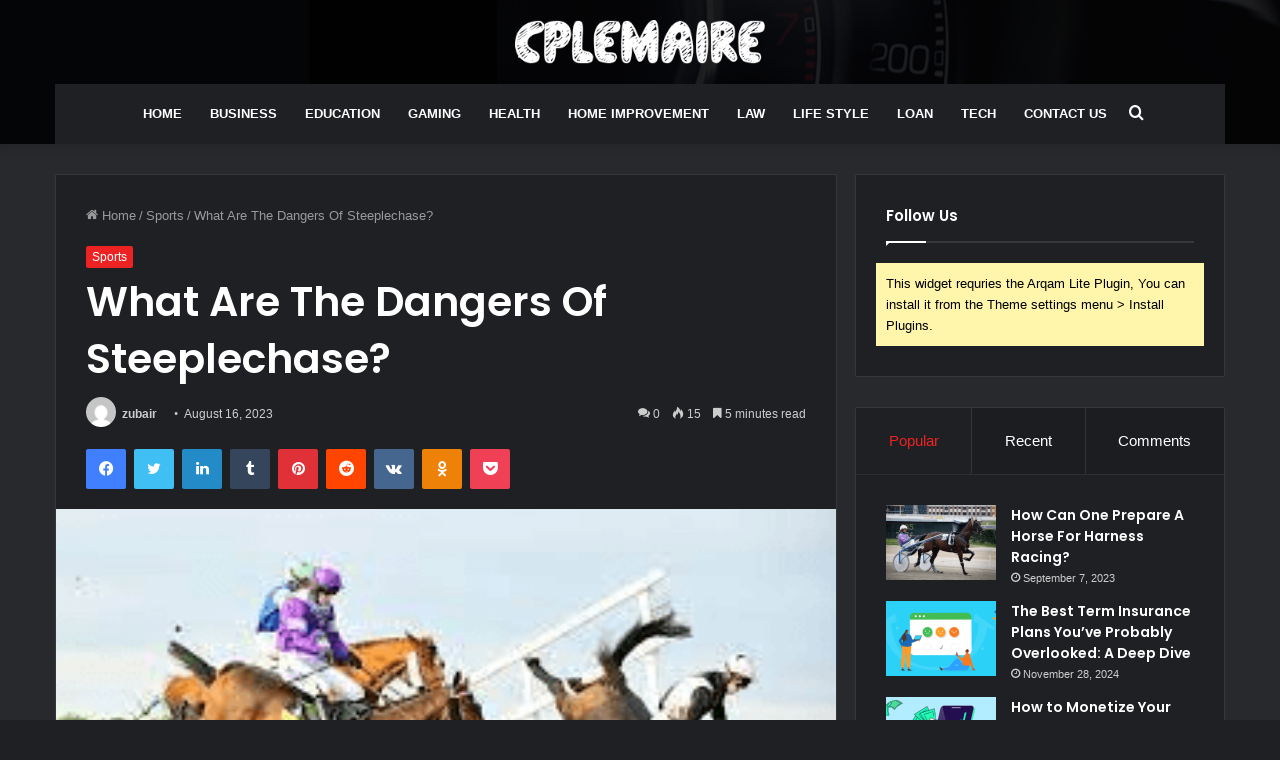

--- FILE ---
content_type: text/html; charset=UTF-8
request_url: https://cplemaire.com/what-are-the-dangers-of-steeplechase/
body_size: 35933
content:
<!DOCTYPE html>
<html lang="en-US" class="dark-skin" data-skin="dark">
<head>
	<meta charset="UTF-8" />
	<meta name="google-site-verification" content="8cmDEedXzMGZIWl94QUXc6Dql4HW7yxKXHN2I4lueYY" />
	<link rel="profile" href="http://gmpg.org/xfn/11" />
	<meta name='robots' content='index, follow, max-image-preview:large, max-snippet:-1, max-video-preview:-1' />
	<style>img:is([sizes="auto" i], [sizes^="auto," i]) { contain-intrinsic-size: 3000px 1500px }</style>
	
	<!-- This site is optimized with the Yoast SEO plugin v26.0 - https://yoast.com/wordpress/plugins/seo/ -->
	<title>What Are The Dangers Of Steeplechase? - Cplemaire - cplemaire couplé du jour</title>
	<meta name="description" content="Discover the hidden risks of steeplechase! Uncover the heart-pounding dangers that make this thrilling sport a true adrenaline rush." />
	<link rel="canonical" href="https://cplemaire.com/what-are-the-dangers-of-steeplechase/" />
	<meta property="og:locale" content="en_US" />
	<meta property="og:type" content="article" />
	<meta property="og:title" content="What Are The Dangers Of Steeplechase? - Cplemaire - cplemaire couplé du jour" />
	<meta property="og:description" content="Discover the hidden risks of steeplechase! Uncover the heart-pounding dangers that make this thrilling sport a true adrenaline rush." />
	<meta property="og:url" content="https://cplemaire.com/what-are-the-dangers-of-steeplechase/" />
	<meta property="og:site_name" content="Cplemaire - cplemaire couplé du jour" />
	<meta property="article:published_time" content="2023-08-16T09:34:32+00:00" />
	<meta property="article:modified_time" content="2023-08-16T09:34:33+00:00" />
	<meta property="og:image" content="http://cplemaire.com/wp-content/uploads/2023/08/Screenshot-32-1-1.png" />
	<meta property="og:image:width" content="273" />
	<meta property="og:image:height" content="163" />
	<meta property="og:image:type" content="image/png" />
	<meta name="author" content="zubair" />
	<meta name="twitter:card" content="summary_large_image" />
	<meta name="twitter:label1" content="Written by" />
	<meta name="twitter:data1" content="zubair" />
	<meta name="twitter:label2" content="Est. reading time" />
	<meta name="twitter:data2" content="6 minutes" />
	<script type="application/ld+json" class="yoast-schema-graph">{"@context":"https://schema.org","@graph":[{"@type":"WebPage","@id":"https://cplemaire.com/what-are-the-dangers-of-steeplechase/","url":"https://cplemaire.com/what-are-the-dangers-of-steeplechase/","name":"What Are The Dangers Of Steeplechase? - Cplemaire - cplemaire couplé du jour","isPartOf":{"@id":"https://cplemaire.com/#website"},"primaryImageOfPage":{"@id":"https://cplemaire.com/what-are-the-dangers-of-steeplechase/#primaryimage"},"image":{"@id":"https://cplemaire.com/what-are-the-dangers-of-steeplechase/#primaryimage"},"thumbnailUrl":"https://cplemaire.com/wp-content/uploads/2023/08/Screenshot-32-1-1.png","datePublished":"2023-08-16T09:34:32+00:00","dateModified":"2023-08-16T09:34:33+00:00","author":{"@id":"https://cplemaire.com/#/schema/person/42fdda1dc945eafb5eb8ff7546671ad5"},"description":"Discover the hidden risks of steeplechase! Uncover the heart-pounding dangers that make this thrilling sport a true adrenaline rush.","breadcrumb":{"@id":"https://cplemaire.com/what-are-the-dangers-of-steeplechase/#breadcrumb"},"inLanguage":"en-US","potentialAction":[{"@type":"ReadAction","target":["https://cplemaire.com/what-are-the-dangers-of-steeplechase/"]}]},{"@type":"ImageObject","inLanguage":"en-US","@id":"https://cplemaire.com/what-are-the-dangers-of-steeplechase/#primaryimage","url":"https://cplemaire.com/wp-content/uploads/2023/08/Screenshot-32-1-1.png","contentUrl":"https://cplemaire.com/wp-content/uploads/2023/08/Screenshot-32-1-1.png","width":273,"height":163,"caption":"What Are The Dangers Of Steeplechase?"},{"@type":"BreadcrumbList","@id":"https://cplemaire.com/what-are-the-dangers-of-steeplechase/#breadcrumb","itemListElement":[{"@type":"ListItem","position":1,"name":"Home","item":"https://cplemaire.com/"},{"@type":"ListItem","position":2,"name":"What Are The Dangers Of Steeplechase?"}]},{"@type":"WebSite","@id":"https://cplemaire.com/#website","url":"https://cplemaire.com/","name":"Cplemaire - cplemaire couplé du jour","description":"Cplemaire - cplemaire couplé du jour","potentialAction":[{"@type":"SearchAction","target":{"@type":"EntryPoint","urlTemplate":"https://cplemaire.com/?s={search_term_string}"},"query-input":{"@type":"PropertyValueSpecification","valueRequired":true,"valueName":"search_term_string"}}],"inLanguage":"en-US"},{"@type":"Person","@id":"https://cplemaire.com/#/schema/person/42fdda1dc945eafb5eb8ff7546671ad5","name":"zubair","image":{"@type":"ImageObject","inLanguage":"en-US","@id":"https://cplemaire.com/#/schema/person/image/","url":"https://secure.gravatar.com/avatar/f38c2c66c8b83b12c2c16bd3b3954428?s=96&d=mm&r=g","contentUrl":"https://secure.gravatar.com/avatar/f38c2c66c8b83b12c2c16bd3b3954428?s=96&d=mm&r=g","caption":"zubair"},"url":"https://cplemaire.com/author/zubair/"}]}</script>
	<!-- / Yoast SEO plugin. -->


<link rel="alternate" type="application/rss+xml" title="Cplemaire - cplemaire couplé du jour &raquo; Feed" href="https://cplemaire.com/feed/" />
<link rel="alternate" type="application/rss+xml" title="Cplemaire - cplemaire couplé du jour &raquo; Comments Feed" href="https://cplemaire.com/comments/feed/" />
<link rel="alternate" type="application/rss+xml" title="Cplemaire - cplemaire couplé du jour &raquo; What Are The Dangers Of Steeplechase? Comments Feed" href="https://cplemaire.com/what-are-the-dangers-of-steeplechase/feed/" />
<script type="text/javascript">
/* <![CDATA[ */
window._wpemojiSettings = {"baseUrl":"https:\/\/s.w.org\/images\/core\/emoji\/15.0.3\/72x72\/","ext":".png","svgUrl":"https:\/\/s.w.org\/images\/core\/emoji\/15.0.3\/svg\/","svgExt":".svg","source":{"concatemoji":"https:\/\/cplemaire.com\/wp-includes\/js\/wp-emoji-release.min.js?ver=6.7.4"}};
/*! This file is auto-generated */
!function(i,n){var o,s,e;function c(e){try{var t={supportTests:e,timestamp:(new Date).valueOf()};sessionStorage.setItem(o,JSON.stringify(t))}catch(e){}}function p(e,t,n){e.clearRect(0,0,e.canvas.width,e.canvas.height),e.fillText(t,0,0);var t=new Uint32Array(e.getImageData(0,0,e.canvas.width,e.canvas.height).data),r=(e.clearRect(0,0,e.canvas.width,e.canvas.height),e.fillText(n,0,0),new Uint32Array(e.getImageData(0,0,e.canvas.width,e.canvas.height).data));return t.every(function(e,t){return e===r[t]})}function u(e,t,n){switch(t){case"flag":return n(e,"\ud83c\udff3\ufe0f\u200d\u26a7\ufe0f","\ud83c\udff3\ufe0f\u200b\u26a7\ufe0f")?!1:!n(e,"\ud83c\uddfa\ud83c\uddf3","\ud83c\uddfa\u200b\ud83c\uddf3")&&!n(e,"\ud83c\udff4\udb40\udc67\udb40\udc62\udb40\udc65\udb40\udc6e\udb40\udc67\udb40\udc7f","\ud83c\udff4\u200b\udb40\udc67\u200b\udb40\udc62\u200b\udb40\udc65\u200b\udb40\udc6e\u200b\udb40\udc67\u200b\udb40\udc7f");case"emoji":return!n(e,"\ud83d\udc26\u200d\u2b1b","\ud83d\udc26\u200b\u2b1b")}return!1}function f(e,t,n){var r="undefined"!=typeof WorkerGlobalScope&&self instanceof WorkerGlobalScope?new OffscreenCanvas(300,150):i.createElement("canvas"),a=r.getContext("2d",{willReadFrequently:!0}),o=(a.textBaseline="top",a.font="600 32px Arial",{});return e.forEach(function(e){o[e]=t(a,e,n)}),o}function t(e){var t=i.createElement("script");t.src=e,t.defer=!0,i.head.appendChild(t)}"undefined"!=typeof Promise&&(o="wpEmojiSettingsSupports",s=["flag","emoji"],n.supports={everything:!0,everythingExceptFlag:!0},e=new Promise(function(e){i.addEventListener("DOMContentLoaded",e,{once:!0})}),new Promise(function(t){var n=function(){try{var e=JSON.parse(sessionStorage.getItem(o));if("object"==typeof e&&"number"==typeof e.timestamp&&(new Date).valueOf()<e.timestamp+604800&&"object"==typeof e.supportTests)return e.supportTests}catch(e){}return null}();if(!n){if("undefined"!=typeof Worker&&"undefined"!=typeof OffscreenCanvas&&"undefined"!=typeof URL&&URL.createObjectURL&&"undefined"!=typeof Blob)try{var e="postMessage("+f.toString()+"("+[JSON.stringify(s),u.toString(),p.toString()].join(",")+"));",r=new Blob([e],{type:"text/javascript"}),a=new Worker(URL.createObjectURL(r),{name:"wpTestEmojiSupports"});return void(a.onmessage=function(e){c(n=e.data),a.terminate(),t(n)})}catch(e){}c(n=f(s,u,p))}t(n)}).then(function(e){for(var t in e)n.supports[t]=e[t],n.supports.everything=n.supports.everything&&n.supports[t],"flag"!==t&&(n.supports.everythingExceptFlag=n.supports.everythingExceptFlag&&n.supports[t]);n.supports.everythingExceptFlag=n.supports.everythingExceptFlag&&!n.supports.flag,n.DOMReady=!1,n.readyCallback=function(){n.DOMReady=!0}}).then(function(){return e}).then(function(){var e;n.supports.everything||(n.readyCallback(),(e=n.source||{}).concatemoji?t(e.concatemoji):e.wpemoji&&e.twemoji&&(t(e.twemoji),t(e.wpemoji)))}))}((window,document),window._wpemojiSettings);
/* ]]> */
</script>

<style id='wp-emoji-styles-inline-css' type='text/css'>

	img.wp-smiley, img.emoji {
		display: inline !important;
		border: none !important;
		box-shadow: none !important;
		height: 1em !important;
		width: 1em !important;
		margin: 0 0.07em !important;
		vertical-align: -0.1em !important;
		background: none !important;
		padding: 0 !important;
	}
</style>
<link rel='stylesheet' id='wp-block-library-css' href='https://cplemaire.com/wp-includes/css/dist/block-library/style.min.css?ver=6.7.4' type='text/css' media='all' />
<style id='wp-block-library-theme-inline-css' type='text/css'>
.wp-block-audio :where(figcaption){color:#555;font-size:13px;text-align:center}.is-dark-theme .wp-block-audio :where(figcaption){color:#ffffffa6}.wp-block-audio{margin:0 0 1em}.wp-block-code{border:1px solid #ccc;border-radius:4px;font-family:Menlo,Consolas,monaco,monospace;padding:.8em 1em}.wp-block-embed :where(figcaption){color:#555;font-size:13px;text-align:center}.is-dark-theme .wp-block-embed :where(figcaption){color:#ffffffa6}.wp-block-embed{margin:0 0 1em}.blocks-gallery-caption{color:#555;font-size:13px;text-align:center}.is-dark-theme .blocks-gallery-caption{color:#ffffffa6}:root :where(.wp-block-image figcaption){color:#555;font-size:13px;text-align:center}.is-dark-theme :root :where(.wp-block-image figcaption){color:#ffffffa6}.wp-block-image{margin:0 0 1em}.wp-block-pullquote{border-bottom:4px solid;border-top:4px solid;color:currentColor;margin-bottom:1.75em}.wp-block-pullquote cite,.wp-block-pullquote footer,.wp-block-pullquote__citation{color:currentColor;font-size:.8125em;font-style:normal;text-transform:uppercase}.wp-block-quote{border-left:.25em solid;margin:0 0 1.75em;padding-left:1em}.wp-block-quote cite,.wp-block-quote footer{color:currentColor;font-size:.8125em;font-style:normal;position:relative}.wp-block-quote:where(.has-text-align-right){border-left:none;border-right:.25em solid;padding-left:0;padding-right:1em}.wp-block-quote:where(.has-text-align-center){border:none;padding-left:0}.wp-block-quote.is-large,.wp-block-quote.is-style-large,.wp-block-quote:where(.is-style-plain){border:none}.wp-block-search .wp-block-search__label{font-weight:700}.wp-block-search__button{border:1px solid #ccc;padding:.375em .625em}:where(.wp-block-group.has-background){padding:1.25em 2.375em}.wp-block-separator.has-css-opacity{opacity:.4}.wp-block-separator{border:none;border-bottom:2px solid;margin-left:auto;margin-right:auto}.wp-block-separator.has-alpha-channel-opacity{opacity:1}.wp-block-separator:not(.is-style-wide):not(.is-style-dots){width:100px}.wp-block-separator.has-background:not(.is-style-dots){border-bottom:none;height:1px}.wp-block-separator.has-background:not(.is-style-wide):not(.is-style-dots){height:2px}.wp-block-table{margin:0 0 1em}.wp-block-table td,.wp-block-table th{word-break:normal}.wp-block-table :where(figcaption){color:#555;font-size:13px;text-align:center}.is-dark-theme .wp-block-table :where(figcaption){color:#ffffffa6}.wp-block-video :where(figcaption){color:#555;font-size:13px;text-align:center}.is-dark-theme .wp-block-video :where(figcaption){color:#ffffffa6}.wp-block-video{margin:0 0 1em}:root :where(.wp-block-template-part.has-background){margin-bottom:0;margin-top:0;padding:1.25em 2.375em}
</style>
<style id='classic-theme-styles-inline-css' type='text/css'>
/*! This file is auto-generated */
.wp-block-button__link{color:#fff;background-color:#32373c;border-radius:9999px;box-shadow:none;text-decoration:none;padding:calc(.667em + 2px) calc(1.333em + 2px);font-size:1.125em}.wp-block-file__button{background:#32373c;color:#fff;text-decoration:none}
</style>
<style id='global-styles-inline-css' type='text/css'>
:root{--wp--preset--aspect-ratio--square: 1;--wp--preset--aspect-ratio--4-3: 4/3;--wp--preset--aspect-ratio--3-4: 3/4;--wp--preset--aspect-ratio--3-2: 3/2;--wp--preset--aspect-ratio--2-3: 2/3;--wp--preset--aspect-ratio--16-9: 16/9;--wp--preset--aspect-ratio--9-16: 9/16;--wp--preset--color--black: #000000;--wp--preset--color--cyan-bluish-gray: #abb8c3;--wp--preset--color--white: #ffffff;--wp--preset--color--pale-pink: #f78da7;--wp--preset--color--vivid-red: #cf2e2e;--wp--preset--color--luminous-vivid-orange: #ff6900;--wp--preset--color--luminous-vivid-amber: #fcb900;--wp--preset--color--light-green-cyan: #7bdcb5;--wp--preset--color--vivid-green-cyan: #00d084;--wp--preset--color--pale-cyan-blue: #8ed1fc;--wp--preset--color--vivid-cyan-blue: #0693e3;--wp--preset--color--vivid-purple: #9b51e0;--wp--preset--gradient--vivid-cyan-blue-to-vivid-purple: linear-gradient(135deg,rgba(6,147,227,1) 0%,rgb(155,81,224) 100%);--wp--preset--gradient--light-green-cyan-to-vivid-green-cyan: linear-gradient(135deg,rgb(122,220,180) 0%,rgb(0,208,130) 100%);--wp--preset--gradient--luminous-vivid-amber-to-luminous-vivid-orange: linear-gradient(135deg,rgba(252,185,0,1) 0%,rgba(255,105,0,1) 100%);--wp--preset--gradient--luminous-vivid-orange-to-vivid-red: linear-gradient(135deg,rgba(255,105,0,1) 0%,rgb(207,46,46) 100%);--wp--preset--gradient--very-light-gray-to-cyan-bluish-gray: linear-gradient(135deg,rgb(238,238,238) 0%,rgb(169,184,195) 100%);--wp--preset--gradient--cool-to-warm-spectrum: linear-gradient(135deg,rgb(74,234,220) 0%,rgb(151,120,209) 20%,rgb(207,42,186) 40%,rgb(238,44,130) 60%,rgb(251,105,98) 80%,rgb(254,248,76) 100%);--wp--preset--gradient--blush-light-purple: linear-gradient(135deg,rgb(255,206,236) 0%,rgb(152,150,240) 100%);--wp--preset--gradient--blush-bordeaux: linear-gradient(135deg,rgb(254,205,165) 0%,rgb(254,45,45) 50%,rgb(107,0,62) 100%);--wp--preset--gradient--luminous-dusk: linear-gradient(135deg,rgb(255,203,112) 0%,rgb(199,81,192) 50%,rgb(65,88,208) 100%);--wp--preset--gradient--pale-ocean: linear-gradient(135deg,rgb(255,245,203) 0%,rgb(182,227,212) 50%,rgb(51,167,181) 100%);--wp--preset--gradient--electric-grass: linear-gradient(135deg,rgb(202,248,128) 0%,rgb(113,206,126) 100%);--wp--preset--gradient--midnight: linear-gradient(135deg,rgb(2,3,129) 0%,rgb(40,116,252) 100%);--wp--preset--font-size--small: 13px;--wp--preset--font-size--medium: 20px;--wp--preset--font-size--large: 36px;--wp--preset--font-size--x-large: 42px;--wp--preset--spacing--20: 0.44rem;--wp--preset--spacing--30: 0.67rem;--wp--preset--spacing--40: 1rem;--wp--preset--spacing--50: 1.5rem;--wp--preset--spacing--60: 2.25rem;--wp--preset--spacing--70: 3.38rem;--wp--preset--spacing--80: 5.06rem;--wp--preset--shadow--natural: 6px 6px 9px rgba(0, 0, 0, 0.2);--wp--preset--shadow--deep: 12px 12px 50px rgba(0, 0, 0, 0.4);--wp--preset--shadow--sharp: 6px 6px 0px rgba(0, 0, 0, 0.2);--wp--preset--shadow--outlined: 6px 6px 0px -3px rgba(255, 255, 255, 1), 6px 6px rgba(0, 0, 0, 1);--wp--preset--shadow--crisp: 6px 6px 0px rgba(0, 0, 0, 1);}:where(.is-layout-flex){gap: 0.5em;}:where(.is-layout-grid){gap: 0.5em;}body .is-layout-flex{display: flex;}.is-layout-flex{flex-wrap: wrap;align-items: center;}.is-layout-flex > :is(*, div){margin: 0;}body .is-layout-grid{display: grid;}.is-layout-grid > :is(*, div){margin: 0;}:where(.wp-block-columns.is-layout-flex){gap: 2em;}:where(.wp-block-columns.is-layout-grid){gap: 2em;}:where(.wp-block-post-template.is-layout-flex){gap: 1.25em;}:where(.wp-block-post-template.is-layout-grid){gap: 1.25em;}.has-black-color{color: var(--wp--preset--color--black) !important;}.has-cyan-bluish-gray-color{color: var(--wp--preset--color--cyan-bluish-gray) !important;}.has-white-color{color: var(--wp--preset--color--white) !important;}.has-pale-pink-color{color: var(--wp--preset--color--pale-pink) !important;}.has-vivid-red-color{color: var(--wp--preset--color--vivid-red) !important;}.has-luminous-vivid-orange-color{color: var(--wp--preset--color--luminous-vivid-orange) !important;}.has-luminous-vivid-amber-color{color: var(--wp--preset--color--luminous-vivid-amber) !important;}.has-light-green-cyan-color{color: var(--wp--preset--color--light-green-cyan) !important;}.has-vivid-green-cyan-color{color: var(--wp--preset--color--vivid-green-cyan) !important;}.has-pale-cyan-blue-color{color: var(--wp--preset--color--pale-cyan-blue) !important;}.has-vivid-cyan-blue-color{color: var(--wp--preset--color--vivid-cyan-blue) !important;}.has-vivid-purple-color{color: var(--wp--preset--color--vivid-purple) !important;}.has-black-background-color{background-color: var(--wp--preset--color--black) !important;}.has-cyan-bluish-gray-background-color{background-color: var(--wp--preset--color--cyan-bluish-gray) !important;}.has-white-background-color{background-color: var(--wp--preset--color--white) !important;}.has-pale-pink-background-color{background-color: var(--wp--preset--color--pale-pink) !important;}.has-vivid-red-background-color{background-color: var(--wp--preset--color--vivid-red) !important;}.has-luminous-vivid-orange-background-color{background-color: var(--wp--preset--color--luminous-vivid-orange) !important;}.has-luminous-vivid-amber-background-color{background-color: var(--wp--preset--color--luminous-vivid-amber) !important;}.has-light-green-cyan-background-color{background-color: var(--wp--preset--color--light-green-cyan) !important;}.has-vivid-green-cyan-background-color{background-color: var(--wp--preset--color--vivid-green-cyan) !important;}.has-pale-cyan-blue-background-color{background-color: var(--wp--preset--color--pale-cyan-blue) !important;}.has-vivid-cyan-blue-background-color{background-color: var(--wp--preset--color--vivid-cyan-blue) !important;}.has-vivid-purple-background-color{background-color: var(--wp--preset--color--vivid-purple) !important;}.has-black-border-color{border-color: var(--wp--preset--color--black) !important;}.has-cyan-bluish-gray-border-color{border-color: var(--wp--preset--color--cyan-bluish-gray) !important;}.has-white-border-color{border-color: var(--wp--preset--color--white) !important;}.has-pale-pink-border-color{border-color: var(--wp--preset--color--pale-pink) !important;}.has-vivid-red-border-color{border-color: var(--wp--preset--color--vivid-red) !important;}.has-luminous-vivid-orange-border-color{border-color: var(--wp--preset--color--luminous-vivid-orange) !important;}.has-luminous-vivid-amber-border-color{border-color: var(--wp--preset--color--luminous-vivid-amber) !important;}.has-light-green-cyan-border-color{border-color: var(--wp--preset--color--light-green-cyan) !important;}.has-vivid-green-cyan-border-color{border-color: var(--wp--preset--color--vivid-green-cyan) !important;}.has-pale-cyan-blue-border-color{border-color: var(--wp--preset--color--pale-cyan-blue) !important;}.has-vivid-cyan-blue-border-color{border-color: var(--wp--preset--color--vivid-cyan-blue) !important;}.has-vivid-purple-border-color{border-color: var(--wp--preset--color--vivid-purple) !important;}.has-vivid-cyan-blue-to-vivid-purple-gradient-background{background: var(--wp--preset--gradient--vivid-cyan-blue-to-vivid-purple) !important;}.has-light-green-cyan-to-vivid-green-cyan-gradient-background{background: var(--wp--preset--gradient--light-green-cyan-to-vivid-green-cyan) !important;}.has-luminous-vivid-amber-to-luminous-vivid-orange-gradient-background{background: var(--wp--preset--gradient--luminous-vivid-amber-to-luminous-vivid-orange) !important;}.has-luminous-vivid-orange-to-vivid-red-gradient-background{background: var(--wp--preset--gradient--luminous-vivid-orange-to-vivid-red) !important;}.has-very-light-gray-to-cyan-bluish-gray-gradient-background{background: var(--wp--preset--gradient--very-light-gray-to-cyan-bluish-gray) !important;}.has-cool-to-warm-spectrum-gradient-background{background: var(--wp--preset--gradient--cool-to-warm-spectrum) !important;}.has-blush-light-purple-gradient-background{background: var(--wp--preset--gradient--blush-light-purple) !important;}.has-blush-bordeaux-gradient-background{background: var(--wp--preset--gradient--blush-bordeaux) !important;}.has-luminous-dusk-gradient-background{background: var(--wp--preset--gradient--luminous-dusk) !important;}.has-pale-ocean-gradient-background{background: var(--wp--preset--gradient--pale-ocean) !important;}.has-electric-grass-gradient-background{background: var(--wp--preset--gradient--electric-grass) !important;}.has-midnight-gradient-background{background: var(--wp--preset--gradient--midnight) !important;}.has-small-font-size{font-size: var(--wp--preset--font-size--small) !important;}.has-medium-font-size{font-size: var(--wp--preset--font-size--medium) !important;}.has-large-font-size{font-size: var(--wp--preset--font-size--large) !important;}.has-x-large-font-size{font-size: var(--wp--preset--font-size--x-large) !important;}
:where(.wp-block-post-template.is-layout-flex){gap: 1.25em;}:where(.wp-block-post-template.is-layout-grid){gap: 1.25em;}
:where(.wp-block-columns.is-layout-flex){gap: 2em;}:where(.wp-block-columns.is-layout-grid){gap: 2em;}
:root :where(.wp-block-pullquote){font-size: 1.5em;line-height: 1.6;}
</style>
<link rel='stylesheet' id='tie-css-base-css' href='https://cplemaire.com/wp-content/themes/jannah/assets/css/base.min.css?ver=5.4.7' type='text/css' media='all' />
<link rel='stylesheet' id='tie-css-styles-css' href='https://cplemaire.com/wp-content/themes/jannah/assets/css/style.min.css?ver=5.4.7' type='text/css' media='all' />
<link rel='stylesheet' id='tie-css-widgets-css' href='https://cplemaire.com/wp-content/themes/jannah/assets/css/widgets.min.css?ver=5.4.7' type='text/css' media='all' />
<link rel='stylesheet' id='tie-css-helpers-css' href='https://cplemaire.com/wp-content/themes/jannah/assets/css/helpers.min.css?ver=5.4.7' type='text/css' media='all' />
<link rel='stylesheet' id='tie-fontawesome5-css' href='https://cplemaire.com/wp-content/themes/jannah/assets/css/fontawesome.css?ver=5.4.7' type='text/css' media='all' />
<link rel='stylesheet' id='tie-css-ilightbox-css' href='https://cplemaire.com/wp-content/themes/jannah/assets/ilightbox/dark-skin/skin.css?ver=5.4.7' type='text/css' media='all' />
<link rel='stylesheet' id='tie-css-single-css' href='https://cplemaire.com/wp-content/themes/jannah/assets/css/single.min.css?ver=5.4.7' type='text/css' media='all' />
<link rel='stylesheet' id='tie-css-print-css' href='https://cplemaire.com/wp-content/themes/jannah/assets/css/print.css?ver=5.4.7' type='text/css' media='print' />
<style id='tie-css-print-inline-css' type='text/css'>
.wf-active .logo-text,.wf-active h1,.wf-active h2,.wf-active h3,.wf-active h4,.wf-active h5,.wf-active h6,.wf-active .the-subtitle{font-family: 'Poppins';}#main-nav .main-menu > ul > li > a{text-transform: uppercase;}.brand-title,a:hover,.tie-popup-search-submit,#logo.text-logo a,.theme-header nav .components #search-submit:hover,.theme-header .header-nav .components > li:hover > a,.theme-header .header-nav .components li a:hover,.main-menu ul.cats-vertical li a.is-active,.main-menu ul.cats-vertical li a:hover,.main-nav li.mega-menu .post-meta a:hover,.main-nav li.mega-menu .post-box-title a:hover,.search-in-main-nav.autocomplete-suggestions a:hover,#main-nav .menu ul:not(.cats-horizontal) li:hover > a,#main-nav .menu ul li.current-menu-item:not(.mega-link-column) > a,.top-nav .menu li:hover > a,.top-nav .menu > .tie-current-menu > a,.search-in-top-nav.autocomplete-suggestions .post-title a:hover,div.mag-box .mag-box-options .mag-box-filter-links a.active,.mag-box-filter-links .flexMenu-viewMore:hover > a,.stars-rating-active,body .tabs.tabs .active > a,.video-play-icon,.spinner-circle:after,#go-to-content:hover,.comment-list .comment-author .fn,.commentlist .comment-author .fn,blockquote::before,blockquote cite,blockquote.quote-simple p,.multiple-post-pages a:hover,#story-index li .is-current,.latest-tweets-widget .twitter-icon-wrap span,.wide-slider-nav-wrapper .slide,.wide-next-prev-slider-wrapper .tie-slider-nav li:hover span,.review-final-score h3,#mobile-menu-icon:hover .menu-text,body .entry a,.dark-skin body .entry a,.entry .post-bottom-meta a:hover,.comment-list .comment-content a,q a,blockquote a,.widget.tie-weather-widget .icon-basecloud-bg:after,.site-footer a:hover,.site-footer .stars-rating-active,.site-footer .twitter-icon-wrap span,.site-info a:hover{color: #ec2223;}#instagram-link a:hover{color: #ec2223 !important;border-color: #ec2223 !important;}[type='submit'],.button,.generic-button a,.generic-button button,.theme-header .header-nav .comp-sub-menu a.button.guest-btn:hover,.theme-header .header-nav .comp-sub-menu a.checkout-button,nav.main-nav .menu > li.tie-current-menu > a,nav.main-nav .menu > li:hover > a,.main-menu .mega-links-head:after,.main-nav .mega-menu.mega-cat .cats-horizontal li a.is-active,#mobile-menu-icon:hover .nav-icon,#mobile-menu-icon:hover .nav-icon:before,#mobile-menu-icon:hover .nav-icon:after,.search-in-main-nav.autocomplete-suggestions a.button,.search-in-top-nav.autocomplete-suggestions a.button,.spinner > div,.post-cat,.pages-numbers li.current span,.multiple-post-pages > span,#tie-wrapper .mejs-container .mejs-controls,.mag-box-filter-links a:hover,.slider-arrow-nav a:not(.pagination-disabled):hover,.comment-list .reply a:hover,.commentlist .reply a:hover,#reading-position-indicator,#story-index-icon,.videos-block .playlist-title,.review-percentage .review-item span span,.tie-slick-dots li.slick-active button,.tie-slick-dots li button:hover,.digital-rating-static,.timeline-widget li a:hover .date:before,#wp-calendar #today,.posts-list-counter li.widget-post-list:before,.cat-counter a + span,.tie-slider-nav li span:hover,.fullwidth-area .widget_tag_cloud .tagcloud a:hover,.magazine2:not(.block-head-4) .dark-widgetized-area ul.tabs a:hover,.magazine2:not(.block-head-4) .dark-widgetized-area ul.tabs .active a,.magazine1 .dark-widgetized-area ul.tabs a:hover,.magazine1 .dark-widgetized-area ul.tabs .active a,.block-head-4.magazine2 .dark-widgetized-area .tabs.tabs .active a,.block-head-4.magazine2 .dark-widgetized-area .tabs > .active a:before,.block-head-4.magazine2 .dark-widgetized-area .tabs > .active a:after,.demo_store,.demo #logo:after,.demo #sticky-logo:after,.widget.tie-weather-widget,span.video-close-btn:hover,#go-to-top,.latest-tweets-widget .slider-links .button:not(:hover){background-color: #ec2223;color: #FFFFFF;}.tie-weather-widget .widget-title .the-subtitle,.block-head-4.magazine2 #footer .tabs .active a:hover{color: #FFFFFF;}pre,code,.pages-numbers li.current span,.theme-header .header-nav .comp-sub-menu a.button.guest-btn:hover,.multiple-post-pages > span,.post-content-slideshow .tie-slider-nav li span:hover,#tie-body .tie-slider-nav li > span:hover,.slider-arrow-nav a:not(.pagination-disabled):hover,.main-nav .mega-menu.mega-cat .cats-horizontal li a.is-active,.main-nav .mega-menu.mega-cat .cats-horizontal li a:hover,.main-menu .menu > li > .menu-sub-content{border-color: #ec2223;}.main-menu .menu > li.tie-current-menu{border-bottom-color: #ec2223;}.top-nav .menu li.tie-current-menu > a:before,.top-nav .menu li.menu-item-has-children:hover > a:before{border-top-color: #ec2223;}.main-nav .main-menu .menu > li.tie-current-menu > a:before,.main-nav .main-menu .menu > li:hover > a:before{border-top-color: #FFFFFF;}header.main-nav-light .main-nav .menu-item-has-children li:hover > a:before,header.main-nav-light .main-nav .mega-menu li:hover > a:before{border-left-color: #ec2223;}.rtl header.main-nav-light .main-nav .menu-item-has-children li:hover > a:before,.rtl header.main-nav-light .main-nav .mega-menu li:hover > a:before{border-right-color: #ec2223;border-left-color: transparent;}.top-nav ul.menu li .menu-item-has-children:hover > a:before{border-top-color: transparent;border-left-color: #ec2223;}.rtl .top-nav ul.menu li .menu-item-has-children:hover > a:before{border-left-color: transparent;border-right-color: #ec2223;}::-moz-selection{background-color: #ec2223;color: #FFFFFF;}::selection{background-color: #ec2223;color: #FFFFFF;}circle.circle_bar{stroke: #ec2223;}#reading-position-indicator{box-shadow: 0 0 10px rgba( 236,34,35,0.7);}#logo.text-logo a:hover,body .entry a:hover,.dark-skin body .entry a:hover,.comment-list .comment-content a:hover,.block-head-4.magazine2 .site-footer .tabs li a:hover,q a:hover,blockquote a:hover{color: #ba0000;}.button:hover,input[type='submit']:hover,.generic-button a:hover,.generic-button button:hover,a.post-cat:hover,.site-footer .button:hover,.site-footer [type='submit']:hover,.search-in-main-nav.autocomplete-suggestions a.button:hover,.search-in-top-nav.autocomplete-suggestions a.button:hover,.theme-header .header-nav .comp-sub-menu a.checkout-button:hover{background-color: #ba0000;color: #FFFFFF;}.theme-header .header-nav .comp-sub-menu a.checkout-button:not(:hover),body .entry a.button{color: #FFFFFF;}#story-index.is-compact .story-index-content{background-color: #ec2223;}#story-index.is-compact .story-index-content a,#story-index.is-compact .story-index-content .is-current{color: #FFFFFF;}#tie-body .mag-box-title h3 a,#tie-body .block-more-button{color: #ec2223;}#tie-body .mag-box-title h3 a:hover,#tie-body .block-more-button:hover{color: #ba0000;}#tie-body .mag-box-title{color: #ec2223;}#tie-body .mag-box-title:before{border-top-color: #ec2223;}#tie-body .mag-box-title:after,#tie-body #footer .widget-title:after{background-color: #ec2223;}.brand-title,a:hover,.tie-popup-search-submit,#logo.text-logo a,.theme-header nav .components #search-submit:hover,.theme-header .header-nav .components > li:hover > a,.theme-header .header-nav .components li a:hover,.main-menu ul.cats-vertical li a.is-active,.main-menu ul.cats-vertical li a:hover,.main-nav li.mega-menu .post-meta a:hover,.main-nav li.mega-menu .post-box-title a:hover,.search-in-main-nav.autocomplete-suggestions a:hover,#main-nav .menu ul:not(.cats-horizontal) li:hover > a,#main-nav .menu ul li.current-menu-item:not(.mega-link-column) > a,.top-nav .menu li:hover > a,.top-nav .menu > .tie-current-menu > a,.search-in-top-nav.autocomplete-suggestions .post-title a:hover,div.mag-box .mag-box-options .mag-box-filter-links a.active,.mag-box-filter-links .flexMenu-viewMore:hover > a,.stars-rating-active,body .tabs.tabs .active > a,.video-play-icon,.spinner-circle:after,#go-to-content:hover,.comment-list .comment-author .fn,.commentlist .comment-author .fn,blockquote::before,blockquote cite,blockquote.quote-simple p,.multiple-post-pages a:hover,#story-index li .is-current,.latest-tweets-widget .twitter-icon-wrap span,.wide-slider-nav-wrapper .slide,.wide-next-prev-slider-wrapper .tie-slider-nav li:hover span,.review-final-score h3,#mobile-menu-icon:hover .menu-text,body .entry a,.dark-skin body .entry a,.entry .post-bottom-meta a:hover,.comment-list .comment-content a,q a,blockquote a,.widget.tie-weather-widget .icon-basecloud-bg:after,.site-footer a:hover,.site-footer .stars-rating-active,.site-footer .twitter-icon-wrap span,.site-info a:hover{color: #ec2223;}#instagram-link a:hover{color: #ec2223 !important;border-color: #ec2223 !important;}[type='submit'],.button,.generic-button a,.generic-button button,.theme-header .header-nav .comp-sub-menu a.button.guest-btn:hover,.theme-header .header-nav .comp-sub-menu a.checkout-button,nav.main-nav .menu > li.tie-current-menu > a,nav.main-nav .menu > li:hover > a,.main-menu .mega-links-head:after,.main-nav .mega-menu.mega-cat .cats-horizontal li a.is-active,#mobile-menu-icon:hover .nav-icon,#mobile-menu-icon:hover .nav-icon:before,#mobile-menu-icon:hover .nav-icon:after,.search-in-main-nav.autocomplete-suggestions a.button,.search-in-top-nav.autocomplete-suggestions a.button,.spinner > div,.post-cat,.pages-numbers li.current span,.multiple-post-pages > span,#tie-wrapper .mejs-container .mejs-controls,.mag-box-filter-links a:hover,.slider-arrow-nav a:not(.pagination-disabled):hover,.comment-list .reply a:hover,.commentlist .reply a:hover,#reading-position-indicator,#story-index-icon,.videos-block .playlist-title,.review-percentage .review-item span span,.tie-slick-dots li.slick-active button,.tie-slick-dots li button:hover,.digital-rating-static,.timeline-widget li a:hover .date:before,#wp-calendar #today,.posts-list-counter li.widget-post-list:before,.cat-counter a + span,.tie-slider-nav li span:hover,.fullwidth-area .widget_tag_cloud .tagcloud a:hover,.magazine2:not(.block-head-4) .dark-widgetized-area ul.tabs a:hover,.magazine2:not(.block-head-4) .dark-widgetized-area ul.tabs .active a,.magazine1 .dark-widgetized-area ul.tabs a:hover,.magazine1 .dark-widgetized-area ul.tabs .active a,.block-head-4.magazine2 .dark-widgetized-area .tabs.tabs .active a,.block-head-4.magazine2 .dark-widgetized-area .tabs > .active a:before,.block-head-4.magazine2 .dark-widgetized-area .tabs > .active a:after,.demo_store,.demo #logo:after,.demo #sticky-logo:after,.widget.tie-weather-widget,span.video-close-btn:hover,#go-to-top,.latest-tweets-widget .slider-links .button:not(:hover){background-color: #ec2223;color: #FFFFFF;}.tie-weather-widget .widget-title .the-subtitle,.block-head-4.magazine2 #footer .tabs .active a:hover{color: #FFFFFF;}pre,code,.pages-numbers li.current span,.theme-header .header-nav .comp-sub-menu a.button.guest-btn:hover,.multiple-post-pages > span,.post-content-slideshow .tie-slider-nav li span:hover,#tie-body .tie-slider-nav li > span:hover,.slider-arrow-nav a:not(.pagination-disabled):hover,.main-nav .mega-menu.mega-cat .cats-horizontal li a.is-active,.main-nav .mega-menu.mega-cat .cats-horizontal li a:hover,.main-menu .menu > li > .menu-sub-content{border-color: #ec2223;}.main-menu .menu > li.tie-current-menu{border-bottom-color: #ec2223;}.top-nav .menu li.tie-current-menu > a:before,.top-nav .menu li.menu-item-has-children:hover > a:before{border-top-color: #ec2223;}.main-nav .main-menu .menu > li.tie-current-menu > a:before,.main-nav .main-menu .menu > li:hover > a:before{border-top-color: #FFFFFF;}header.main-nav-light .main-nav .menu-item-has-children li:hover > a:before,header.main-nav-light .main-nav .mega-menu li:hover > a:before{border-left-color: #ec2223;}.rtl header.main-nav-light .main-nav .menu-item-has-children li:hover > a:before,.rtl header.main-nav-light .main-nav .mega-menu li:hover > a:before{border-right-color: #ec2223;border-left-color: transparent;}.top-nav ul.menu li .menu-item-has-children:hover > a:before{border-top-color: transparent;border-left-color: #ec2223;}.rtl .top-nav ul.menu li .menu-item-has-children:hover > a:before{border-left-color: transparent;border-right-color: #ec2223;}::-moz-selection{background-color: #ec2223;color: #FFFFFF;}::selection{background-color: #ec2223;color: #FFFFFF;}circle.circle_bar{stroke: #ec2223;}#reading-position-indicator{box-shadow: 0 0 10px rgba( 236,34,35,0.7);}#logo.text-logo a:hover,body .entry a:hover,.dark-skin body .entry a:hover,.comment-list .comment-content a:hover,.block-head-4.magazine2 .site-footer .tabs li a:hover,q a:hover,blockquote a:hover{color: #ba0000;}.button:hover,input[type='submit']:hover,.generic-button a:hover,.generic-button button:hover,a.post-cat:hover,.site-footer .button:hover,.site-footer [type='submit']:hover,.search-in-main-nav.autocomplete-suggestions a.button:hover,.search-in-top-nav.autocomplete-suggestions a.button:hover,.theme-header .header-nav .comp-sub-menu a.checkout-button:hover{background-color: #ba0000;color: #FFFFFF;}.theme-header .header-nav .comp-sub-menu a.checkout-button:not(:hover),body .entry a.button{color: #FFFFFF;}#story-index.is-compact .story-index-content{background-color: #ec2223;}#story-index.is-compact .story-index-content a,#story-index.is-compact .story-index-content .is-current{color: #FFFFFF;}#tie-body .mag-box-title h3 a,#tie-body .block-more-button{color: #ec2223;}#tie-body .mag-box-title h3 a:hover,#tie-body .block-more-button:hover{color: #ba0000;}#tie-body .mag-box-title{color: #ec2223;}#tie-body .mag-box-title:before{border-top-color: #ec2223;}#tie-body .mag-box-title:after,#tie-body #footer .widget-title:after{background-color: #ec2223;}#top-nav .breaking-title{color: #FFFFFF;}#top-nav .breaking-title:before{background-color: #393c41;}#top-nav .breaking-news-nav li:hover{background-color: #393c41;border-color: #393c41;}#tie-wrapper #theme-header{background-color: #040506;background-image: url(https://cplemaire.com/wp-content/uploads/2023/08/header.jpg);background-repeat: no-repeat;background-position: center center;}#logo.text-logo a,#logo.text-logo a:hover{color: #FFFFFF;}@media (max-width: 991px){#tie-wrapper #theme-header .logo-container.fixed-nav{background-color: rgba(4,5,6,0.95);}}@media (max-width: 991px){#tie-wrapper #theme-header .logo-container{background-color: #040506;background-image: url(https://cplemaire.com/wp-content/uploads/2023/08/header.jpg);background-repeat: no-repeat;background-position: center center;}}#footer{background-image: url(https://cplemaire.com/wp-content/uploads/2023/08/footer.jpg);background-repeat: no-repeat;background-size: cover; background-attachment: fixed;background-position: center center;}.tie-cat-2,.tie-cat-item-2 > span{background-color:#e67e22 !important;color:#FFFFFF !important;}.tie-cat-2:after{border-top-color:#e67e22 !important;}.tie-cat-2:hover{background-color:#c86004 !important;}.tie-cat-2:hover:after{border-top-color:#c86004 !important;}.tie-cat-9,.tie-cat-item-9 > span{background-color:#2ecc71 !important;color:#FFFFFF !important;}.tie-cat-9:after{border-top-color:#2ecc71 !important;}.tie-cat-9:hover{background-color:#10ae53 !important;}.tie-cat-9:hover:after{border-top-color:#10ae53 !important;}.tie-cat-14,.tie-cat-item-14 > span{background-color:#9b59b6 !important;color:#FFFFFF !important;}.tie-cat-14:after{border-top-color:#9b59b6 !important;}.tie-cat-14:hover{background-color:#7d3b98 !important;}.tie-cat-14:hover:after{border-top-color:#7d3b98 !important;}.tie-cat-16,.tie-cat-item-16 > span{background-color:#34495e !important;color:#FFFFFF !important;}.tie-cat-16:after{border-top-color:#34495e !important;}.tie-cat-16:hover{background-color:#162b40 !important;}.tie-cat-16:hover:after{border-top-color:#162b40 !important;}.tie-cat-18,.tie-cat-item-18 > span{background-color:#795548 !important;color:#FFFFFF !important;}.tie-cat-18:after{border-top-color:#795548 !important;}.tie-cat-18:hover{background-color:#5b372a !important;}.tie-cat-18:hover:after{border-top-color:#5b372a !important;}.tie-cat-19,.tie-cat-item-19 > span{background-color:#4CAF50 !important;color:#FFFFFF !important;}.tie-cat-19:after{border-top-color:#4CAF50 !important;}.tie-cat-19:hover{background-color:#2e9132 !important;}.tie-cat-19:hover:after{border-top-color:#2e9132 !important;}@media (max-width: 991px){.side-aside.dark-skin{background: #ec2223;background: -webkit-linear-gradient(135deg,#de4b00,#ec2223 );background: -moz-linear-gradient(135deg,#de4b00,#ec2223 );background: -o-linear-gradient(135deg,#de4b00,#ec2223 );background: linear-gradient(135deg,#ec2223,#de4b00 );}}
</style>
<script type="text/javascript" src="https://cplemaire.com/wp-includes/js/jquery/jquery.min.js?ver=3.7.1" id="jquery-core-js"></script>
<script type="text/javascript" src="https://cplemaire.com/wp-includes/js/jquery/jquery-migrate.min.js?ver=3.4.1" id="jquery-migrate-js"></script>
<link rel="https://api.w.org/" href="https://cplemaire.com/wp-json/" /><link rel="alternate" title="JSON" type="application/json" href="https://cplemaire.com/wp-json/wp/v2/posts/1134" /><link rel="EditURI" type="application/rsd+xml" title="RSD" href="https://cplemaire.com/xmlrpc.php?rsd" />
<meta name="generator" content="WordPress 6.7.4" />
<link rel='shortlink' href='https://cplemaire.com/?p=1134' />
<link rel="alternate" title="oEmbed (JSON)" type="application/json+oembed" href="https://cplemaire.com/wp-json/oembed/1.0/embed?url=https%3A%2F%2Fcplemaire.com%2Fwhat-are-the-dangers-of-steeplechase%2F" />
<link rel="alternate" title="oEmbed (XML)" type="text/xml+oembed" href="https://cplemaire.com/wp-json/oembed/1.0/embed?url=https%3A%2F%2Fcplemaire.com%2Fwhat-are-the-dangers-of-steeplechase%2F&#038;format=xml" />
<meta http-equiv="X-UA-Compatible" content="IE=edge">
<meta name="theme-color" content="#ec2223" /><meta name="viewport" content="width=device-width, initial-scale=1.0" /><link rel="icon" href="https://cplemaire.com/wp-content/uploads/2023/08/cropped-download-9-32x32.png" sizes="32x32" />
<link rel="icon" href="https://cplemaire.com/wp-content/uploads/2023/08/cropped-download-9-192x192.png" sizes="192x192" />
<link rel="apple-touch-icon" href="https://cplemaire.com/wp-content/uploads/2023/08/cropped-download-9-180x180.png" />
<meta name="msapplication-TileImage" content="https://cplemaire.com/wp-content/uploads/2023/08/cropped-download-9-270x270.png" />
<meta name="publication-media-verification"content="c49ce294b0804e0a8338aac5c824f387">
<meta name="publication-media-verification" content="c49ce294b0804e0a8338aac5c824f387">
	</head>

<body id="tie-body" class="post-template-default single single-post postid-1134 single-format-standard wrapper-has-shadow block-head-1 magazine1 is-thumb-overlay-disabled is-desktop is-header-layout-2 sidebar-right has-sidebar post-layout-1 narrow-title-narrow-media is-standard-format has-mobile-share hide_share_post_top hide_share_post_bottom">



<div class="background-overlay">

	<div id="tie-container" class="site tie-container">

		
		<div id="tie-wrapper">

			
<header id="theme-header" class="theme-header header-layout-2 main-nav-dark main-nav-default-dark main-nav-below main-nav-boxed no-stream-item has-shadow has-normal-width-logo mobile-header-default">
	
<div class="container header-container">
	<div class="tie-row logo-row">

		
		<div class="logo-wrapper">
			<div class="tie-col-md-4 logo-container clearfix">
				<div id="mobile-header-components-area_1" class="mobile-header-components"><ul class="components"><li class="mobile-component_menu custom-menu-link"><a href="#" id="mobile-menu-icon" class=""><span class="tie-mobile-menu-icon nav-icon is-layout-1"></span><span class="screen-reader-text">Menu</span></a></li></ul></div>
		<div id="logo" class="image-logo" style="margin-top: 20px; margin-bottom: 20px;">

			
			<a title="Cplemaire - cplemaire couplé du jour" href="https://cplemaire.com/">
				
				<picture class="tie-logo-default tie-logo-picture">
					<source class="tie-logo-source-default tie-logo-source" srcset="https://cplemaire.com/wp-content/uploads/2023/08/cplemaire.png">
					<img class="tie-logo-img-default tie-logo-img" src="https://cplemaire.com/wp-content/uploads/2023/08/cplemaire.png" alt="Cplemaire - cplemaire couplé du jour" width="319" height="44" style="max-height:44px !important; width: auto;" />
				</picture>
						</a>

			
		</div><!-- #logo /-->

		<div id="mobile-header-components-area_2" class="mobile-header-components"><ul class="components"><li class="mobile-component_search custom-menu-link">
				<a href="#" class="tie-search-trigger-mobile">
					<span class="tie-icon-search tie-search-icon" aria-hidden="true"></span>
					<span class="screen-reader-text">Search for</span>
				</a>
			</li></ul></div>			</div><!-- .tie-col /-->
		</div><!-- .logo-wrapper /-->

		
	</div><!-- .tie-row /-->
</div><!-- .container /-->

<div class="main-nav-wrapper">
	<nav id="main-nav" data-skin="search-in-main-nav" class="main-nav header-nav live-search-parent"  aria-label="Primary Navigation">
		<div class="container">

			<div class="main-menu-wrapper">

				
				<div id="menu-components-wrap">

					
					<div class="main-menu main-menu-wrap tie-alignleft">
						<div id="main-nav-menu" class="main-menu header-menu"><ul id="menu-main-menu" class="menu" role="menubar"><li id="menu-item-1198" class="menu-item menu-item-type-post_type menu-item-object-page menu-item-home menu-item-1198"><a href="https://cplemaire.com/">Home</a></li>
<li id="menu-item-1199" class="menu-item menu-item-type-taxonomy menu-item-object-category menu-item-1199"><a href="https://cplemaire.com/category/business/">Business</a></li>
<li id="menu-item-1200" class="menu-item menu-item-type-taxonomy menu-item-object-category menu-item-1200"><a href="https://cplemaire.com/category/education/">Education</a></li>
<li id="menu-item-1201" class="menu-item menu-item-type-taxonomy menu-item-object-category menu-item-1201"><a href="https://cplemaire.com/category/gaming/">Gaming</a></li>
<li id="menu-item-1202" class="menu-item menu-item-type-taxonomy menu-item-object-category menu-item-1202"><a href="https://cplemaire.com/category/health/">Health</a></li>
<li id="menu-item-1203" class="menu-item menu-item-type-taxonomy menu-item-object-category menu-item-1203"><a href="https://cplemaire.com/category/home-improvement/">Home Improvement</a></li>
<li id="menu-item-1204" class="menu-item menu-item-type-taxonomy menu-item-object-category menu-item-1204"><a href="https://cplemaire.com/category/law/">Law</a></li>
<li id="menu-item-1205" class="menu-item menu-item-type-taxonomy menu-item-object-category menu-item-1205"><a href="https://cplemaire.com/category/life-style/">Life Style</a></li>
<li id="menu-item-1206" class="menu-item menu-item-type-taxonomy menu-item-object-category menu-item-1206"><a href="https://cplemaire.com/category/loan/">Loan</a></li>
<li id="menu-item-1207" class="menu-item menu-item-type-taxonomy menu-item-object-category menu-item-1207"><a href="https://cplemaire.com/category/tech/">Tech</a></li>
<li id="menu-item-1215" class="menu-item menu-item-type-post_type menu-item-object-page menu-item-1215"><a href="https://cplemaire.com/contact-us/">Contact Us</a></li>
</ul></div>					</div><!-- .main-menu.tie-alignleft /-->

					<ul class="components">		<li class="search-compact-icon menu-item custom-menu-link">
			<a href="#" class="tie-search-trigger">
				<span class="tie-icon-search tie-search-icon" aria-hidden="true"></span>
				<span class="screen-reader-text">Search for</span>
			</a>
		</li>
		</ul><!-- Components -->
				</div><!-- #menu-components-wrap /-->
			</div><!-- .main-menu-wrapper /-->
		</div><!-- .container /-->
	</nav><!-- #main-nav /-->
</div><!-- .main-nav-wrapper /-->

</header>

<div id="content" class="site-content container"><div id="main-content-row" class="tie-row main-content-row">

<div class="main-content tie-col-md-8 tie-col-xs-12" role="main">

	
	<article id="the-post" class="container-wrapper post-content tie-standard">

		
<header class="entry-header-outer">

	<nav id="breadcrumb"><a href="https://cplemaire.com/"><span class="tie-icon-home" aria-hidden="true"></span> Home</a><em class="delimiter">/</em><a href="https://cplemaire.com/category/sports/">Sports</a><em class="delimiter">/</em><span class="current">What Are The Dangers Of Steeplechase?</span></nav><script type="application/ld+json">{"@context":"http:\/\/schema.org","@type":"BreadcrumbList","@id":"#Breadcrumb","itemListElement":[{"@type":"ListItem","position":1,"item":{"name":"Home","@id":"https:\/\/cplemaire.com\/"}},{"@type":"ListItem","position":2,"item":{"name":"Sports","@id":"https:\/\/cplemaire.com\/category\/sports\/"}}]}</script>
	<div class="entry-header">

		<span class="post-cat-wrap"><a class="post-cat tie-cat-29" href="https://cplemaire.com/category/sports/">Sports</a></span>
		<h1 class="post-title entry-title">What Are The Dangers Of Steeplechase?</h1>

		<div id="single-post-meta" class="post-meta clearfix"><span class="author-meta single-author with-avatars"><span class="meta-item meta-author-wrapper meta-author-2">
						<span class="meta-author-avatar">
							<a href="https://cplemaire.com/author/zubair/"><img alt='Photo of zubair' src='https://secure.gravatar.com/avatar/f38c2c66c8b83b12c2c16bd3b3954428?s=140&#038;d=mm&#038;r=g' srcset='https://secure.gravatar.com/avatar/f38c2c66c8b83b12c2c16bd3b3954428?s=280&#038;d=mm&#038;r=g 2x' class='avatar avatar-140 photo' height='140' width='140' decoding='async'/></a>
						</span>
					<span class="meta-author"><a href="https://cplemaire.com/author/zubair/" class="author-name tie-icon" title="zubair">zubair</a></span></span></span><span class="date meta-item tie-icon">August 16, 2023</span><div class="tie-alignright"><span class="meta-comment tie-icon meta-item fa-before">0</span><span class="meta-views meta-item "><span class="tie-icon-fire" aria-hidden="true"></span> 14 </span><span class="meta-reading-time meta-item"><span class="tie-icon-bookmark" aria-hidden="true"></span> 5 minutes read</span> </div></div><!-- .post-meta -->	</div><!-- .entry-header /-->

	
	
</header><!-- .entry-header-outer /-->


		<div id="share-buttons-top" class="share-buttons share-buttons-top">
			<div class="share-links  icons-only">
				
				<a href="https://www.facebook.com/sharer.php?u=https://cplemaire.com/what-are-the-dangers-of-steeplechase/" rel="external noopener nofollow" title="Facebook" target="_blank" class="facebook-share-btn " data-raw="https://www.facebook.com/sharer.php?u={post_link}">
					<span class="share-btn-icon tie-icon-facebook"></span> <span class="screen-reader-text">Facebook</span>
				</a>
				<a href="https://twitter.com/intent/tweet?text=What%20Are%20The%20Dangers%20Of%20Steeplechase%3F&#038;url=https://cplemaire.com/what-are-the-dangers-of-steeplechase/" rel="external noopener nofollow" title="Twitter" target="_blank" class="twitter-share-btn " data-raw="https://twitter.com/intent/tweet?text={post_title}&amp;url={post_link}">
					<span class="share-btn-icon tie-icon-twitter"></span> <span class="screen-reader-text">Twitter</span>
				</a>
				<a href="https://www.linkedin.com/shareArticle?mini=true&#038;url=https://cplemaire.com/what-are-the-dangers-of-steeplechase/&#038;title=What%20Are%20The%20Dangers%20Of%20Steeplechase%3F" rel="external noopener nofollow" title="LinkedIn" target="_blank" class="linkedin-share-btn " data-raw="https://www.linkedin.com/shareArticle?mini=true&amp;url={post_full_link}&amp;title={post_title}">
					<span class="share-btn-icon tie-icon-linkedin"></span> <span class="screen-reader-text">LinkedIn</span>
				</a>
				<a href="https://www.tumblr.com/share/link?url=https://cplemaire.com/what-are-the-dangers-of-steeplechase/&#038;name=What%20Are%20The%20Dangers%20Of%20Steeplechase%3F" rel="external noopener nofollow" title="Tumblr" target="_blank" class="tumblr-share-btn " data-raw="https://www.tumblr.com/share/link?url={post_link}&amp;name={post_title}">
					<span class="share-btn-icon tie-icon-tumblr"></span> <span class="screen-reader-text">Tumblr</span>
				</a>
				<a href="https://pinterest.com/pin/create/button/?url=https://cplemaire.com/what-are-the-dangers-of-steeplechase/&#038;description=What%20Are%20The%20Dangers%20Of%20Steeplechase%3F&#038;media=https://cplemaire.com/wp-content/uploads/2023/08/Screenshot-32-1-1.png" rel="external noopener nofollow" title="Pinterest" target="_blank" class="pinterest-share-btn " data-raw="https://pinterest.com/pin/create/button/?url={post_link}&amp;description={post_title}&amp;media={post_img}">
					<span class="share-btn-icon tie-icon-pinterest"></span> <span class="screen-reader-text">Pinterest</span>
				</a>
				<a href="https://reddit.com/submit?url=https://cplemaire.com/what-are-the-dangers-of-steeplechase/&#038;title=What%20Are%20The%20Dangers%20Of%20Steeplechase%3F" rel="external noopener nofollow" title="Reddit" target="_blank" class="reddit-share-btn " data-raw="https://reddit.com/submit?url={post_link}&amp;title={post_title}">
					<span class="share-btn-icon tie-icon-reddit"></span> <span class="screen-reader-text">Reddit</span>
				</a>
				<a href="https://vk.com/share.php?url=https://cplemaire.com/what-are-the-dangers-of-steeplechase/" rel="external noopener nofollow" title="VKontakte" target="_blank" class="vk-share-btn " data-raw="https://vk.com/share.php?url={post_link}">
					<span class="share-btn-icon tie-icon-vk"></span> <span class="screen-reader-text">VKontakte</span>
				</a>
				<a href="https://connect.ok.ru/dk?st.cmd=WidgetSharePreview&#038;st.shareUrl=https://cplemaire.com/what-are-the-dangers-of-steeplechase/&#038;description=What%20Are%20The%20Dangers%20Of%20Steeplechase%3F&#038;media=https://cplemaire.com/wp-content/uploads/2023/08/Screenshot-32-1-1.png" rel="external noopener nofollow" title="Odnoklassniki" target="_blank" class="odnoklassniki-share-btn " data-raw="https://connect.ok.ru/dk?st.cmd=WidgetSharePreview&st.shareUrl={post_link}&amp;description={post_title}&amp;media={post_img}">
					<span class="share-btn-icon tie-icon-odnoklassniki"></span> <span class="screen-reader-text">Odnoklassniki</span>
				</a>
				<a href="https://getpocket.com/save?title=What%20Are%20The%20Dangers%20Of%20Steeplechase%3F&#038;url=https://cplemaire.com/what-are-the-dangers-of-steeplechase/" rel="external noopener nofollow" title="Pocket" target="_blank" class="pocket-share-btn " data-raw="https://getpocket.com/save?title={post_title}&amp;url={post_link}">
					<span class="share-btn-icon tie-icon-get-pocket"></span> <span class="screen-reader-text">Pocket</span>
				</a>			</div><!-- .share-links /-->
		</div><!-- .share-buttons /-->

		<div  class="featured-area"><div class="featured-area-inner"><figure class="single-featured-image"><img width="273" height="163" src="https://cplemaire.com/wp-content/uploads/2023/08/Screenshot-32-1-1.png" class="attachment-jannah-image-post size-jannah-image-post wp-post-image" alt="What Are The Dangers Of Steeplechase?" is_main_img="1" decoding="async" /></figure></div></div>
		<div class="entry-content entry clearfix">

			
			
<p><a href="https://cplemaire.com/">Steeplechase</a>, a thrilling and challenging equestrian sport, is not without its share of dangers. This article aims to explore the potential risks associated with this exhilarating activity. By examining the potential falls and injuries that can occur, as well as the physical and mental hazards faced by participants, we will gain a comprehensive understanding of the inherent risks involved in steeplechase.</p>



<p>One of the primary dangers of steeplechase lies in the potential for falls and injuries. As horses gallop at high speeds over obstacles such as fences, water jumps, and ditches, there is an inherent risk of miscalculations or missteps leading to accidents. These falls can result in serious consequences for both horse and rider, ranging from broken bones to concussions or even fatalities. It is crucial for participants to be aware of these risks and take appropriate measures to mitigate them through proper training, safety equipment usage, and course design considerations.</p>



<p>Additionally, steeplechase poses physical and mental hazards that can impact participants&#8217; well-being. The intense physical exertion required during races places significant strain on both horse and rider&#8217;s bodies. Horses must possess exceptional stamina and agility to navigate the course successfully while maintaining speed. Riders must also exhibit high levels of fitness to control their mounts effectively throughout the race.</p>



<p>Moreover, participating in such a demanding sport can take a toll on individuals&#8217; mental health due to factors like pressure to perform well under extreme conditions or dealing with fear or anxiety associated with potential accidents.</p>



<p>By uncovering these dangers associated with steeplechase – including potential falls and injuries along with physical and mental hazards – riders, trainers, organizers, and enthusiasts alike can make informed decisions regarding their involvement in this captivating sport. While recognizing these risks is essential for safety considerations, it should not deter those who are drawn to the thrill of steeplechase from pursuing their passion responsibly while taking appropriate measures to minimize the inherent dangers.</p>



<h2 class="wp-block-heading">Potential Falls and Injuries</h2>



<p>Potential falls and injuries in steeplechase pose significant risks, highlighting the need for heightened caution and safety measures within the sport.</p>



<p>Steeplechase, a demanding athletic event that combines long-distance running with various obstacles such as hurdles and water jumps, exposes athletes to potential dangers that can result in serious injuries.</p>



<p>The nature of the sport, with its high speed and unpredictable terrain, increases the likelihood of falls during races. Athletes must navigate over hurdles while maintaining a fast pace, making it easy to misjudge distances or lose balance.</p>



<p>Moreover, the presence of water jumps adds an additional element of danger as athletes may slip or stumble upon landing. These potential falls can lead to severe injuries such as sprains, fractures, or even concussions if a fall results in hitting one&#8217;s head on the ground or an obstacle.</p>



<p>Therefore, it is crucial for participants in steeplechase events to prioritize safety by implementing proper training techniques, adhering to regulations regarding course design and maintenance, and utilizing protective gear like helmets and padding to mitigate the risks associated with potential falls and injuries.</p>



<h2 class="wp-block-heading">Physical and Mental Hazards</h2>



<p>One of the challenges faced by athletes in this sport is navigating through a treacherous obstacle course that demands both physical and mental strength, akin to traversing a minefield of hurdles and water jumps. The physical strain exerted during steeplechase can be immense, as athletes must maintain a high level of endurance and agility to clear each hurdle and navigate the water jumps effectively. This intense physical demand puts significant stress on the body, increasing the risk of sprains, strains, and other muscular injuries.</p>



<p>Read also: <a href="https://cplemaire.com/how-can-one-prepare-a-horse-for-show-jumping/">How Can One Prepare A Horse For Show Jumping?</a></p>



<p>Additionally, the psychological stress experienced by steeplechase athletes should not be underestimated. The need for split-second decision-making while maintaining focus and concentration adds an extra layer of pressure. Athletes must constantly anticipate obstacles ahead while managing their speed and technique. This combination of physical strain and psychological stress can take a toll on an athlete&#8217;s overall wellbeing and may lead to exhaustion or burnout if not managed effectively.</p>



<ul class="wp-block-list">
<li>Physical Strain:</li>



<li>Endurance: Maintaining stamina throughout the race requires exceptional cardiovascular fitness.</li>



<li>Agility: Quick reflexes are necessary to clear hurdles efficiently without losing momentum.</li>



<li>Psychological Stress:</li>



<li>Decision-making: Athletes must make split-second decisions regarding stride length, foot placement, and jumping techniques.</li>



<li>Focus: Maintaining concentration amidst distractions is crucial for successfully navigating through each obstacle.</li>
</ul>



<p>Overall, participating in steeplechase exposes athletes to significant physical strain and psychological stress. The demanding nature of this sport highlights the importance of proper training, conditioning, and mental preparation to mitigate potential dangers associated with it.</p>



<h2 class="wp-block-heading">Inherent Risks of the Sport</h2>



<p>The sport of steeplechase presents inherent risks that test the physical and mental fortitude of athletes. To mitigate these risks, athletes must take training precautions and utilize safety equipment.</p>



<p>Steeplechase requires a high level of fitness, agility, and endurance due to its demanding nature. Athletes must undergo rigorous training programs to build their strength, stamina, and flexibility to navigate the obstacles effectively. They need to develop specific skills such as jumping over hurdles and water jumps while maintaining a fast pace.</p>



<p>Moreover, proper safety equipment is crucial in minimizing injuries during competitions. Athletes wear helmets to protect their heads from potential falls or collisions with the obstacles. Additionally, wearing appropriate footwear with good grip helps prevent slipping on wet surfaces or uneven terrain.</p>



<p>Safety measures are essential in ensuring the well-being of steeplechase athletes as they push themselves to excel in this challenging sport.</p>



<h2 class="wp-block-heading">Frequently Asked Questions</h2>



<h3 class="wp-block-heading">Are there any safety measures in place to prevent falls and injuries in steeplechase?</h3>



<p>To prevent falls and injuries in steeplechase, safety measures are implemented. These include the use of cushioned hurdles, water jump design improvements, and mandatory safety equipment regulations. One statistic shows a 20% decrease in steeplechase-related injuries since these measures were introduced.</p>



<h3 class="wp-block-heading">How does participating in steeplechase impact an athlete&#8217;s mental health?</h3>



<p>Participating in steeplechase can impact an athlete&#8217;s mental health. The pressure to perform, the risk of injury, and the need for mental resilience are all factors that athletes face. Developing strategies for mental resilience is crucial to maintain optimal performance and well-being.</p>



<h3 class="wp-block-heading">What are the long-term physical effects of participating in steeplechase?</h3>



<p>Long-term participation in steeplechase can lead to a range of physical injuries and limitations. Athletes may experience chronic joint pain, stress fractures, muscle imbalances, and decreased mobility, impacting their overall physical well-being and performance capabilities.</p>



<h3 class="wp-block-heading">How does steeplechase compare to other horse racing sports in terms of risks and dangers?</h3>



<p>In comparing steeplechase to other horse racing sports, it is important to consider the risks and rewards involved. While steeplechase presents unique challenges such as jumps and obstacles, other racing sports may have their own set of dangers.</p>



<h3 class="wp-block-heading">Are there any regulations or guidelines that aim to minimize the inherent risks associated with steeplechase?</h3>



<p>To ensure the safety of participants in steeplechase, regulations and guidelines have been put in place. These measures aim to minimize risks, address mental health impacts, and mitigate long-term physical effects. Comparatively, they make steeplechase a safer sport.</p>



<h2 class="wp-block-heading">Conclusion</h2>



<p>In conclusion, the sport of steeplechase presents several dangers that athletes should be aware of.</p>



<p>One of the primary risks is the potential for falls and injuries. The combination of high speeds, challenging obstacles, and unpredictable terrain can result in severe accidents that may lead to broken bones, concussions, or even paralysis.</p>



<p>Furthermore, both physical and mental hazards exist within this sport. Physically, runners must possess excellent cardiovascular fitness, agility, and strength to navigate the obstacles effectively. Mental toughness is also crucial as competitors face fear and anxiety during races due to the inherent risks involved.</p>



<p>Overall, it is evident that steeplechase carries inherent risks that participants must consider before engaging in this demanding sport. While some may find exhilaration in overcoming these challenges and pushing their limits to achieve success in steeplechase events, it is important to acknowledge that caution should always be exercised.</p>



<p>The sport&#8217;s adrenaline-fueled nature attracts individuals seeking thrill and excitement; however, one cannot overlook the potential dangers lurking beneath its surface.</p>

			
		</div><!-- .entry-content /-->

				<div id="post-extra-info">
			<div class="theiaStickySidebar">
				<div id="single-post-meta" class="post-meta clearfix"><span class="author-meta single-author with-avatars"><span class="meta-item meta-author-wrapper meta-author-2">
						<span class="meta-author-avatar">
							<a href="https://cplemaire.com/author/zubair/"><img alt='Photo of zubair' src='https://secure.gravatar.com/avatar/f38c2c66c8b83b12c2c16bd3b3954428?s=140&#038;d=mm&#038;r=g' srcset='https://secure.gravatar.com/avatar/f38c2c66c8b83b12c2c16bd3b3954428?s=280&#038;d=mm&#038;r=g 2x' class='avatar avatar-140 photo' height='140' width='140' decoding='async'/></a>
						</span>
					<span class="meta-author"><a href="https://cplemaire.com/author/zubair/" class="author-name tie-icon" title="zubair">zubair</a></span></span></span><span class="date meta-item tie-icon">August 16, 2023</span><div class="tie-alignright"><span class="meta-comment tie-icon meta-item fa-before">0</span><span class="meta-views meta-item "><span class="tie-icon-fire" aria-hidden="true"></span> 14 </span><span class="meta-reading-time meta-item"><span class="tie-icon-bookmark" aria-hidden="true"></span> 5 minutes read</span> </div></div><!-- .post-meta -->
		<div id="share-buttons-top" class="share-buttons share-buttons-top">
			<div class="share-links  icons-only">
				
				<a href="https://www.facebook.com/sharer.php?u=https://cplemaire.com/what-are-the-dangers-of-steeplechase/" rel="external noopener nofollow" title="Facebook" target="_blank" class="facebook-share-btn " data-raw="https://www.facebook.com/sharer.php?u={post_link}">
					<span class="share-btn-icon tie-icon-facebook"></span> <span class="screen-reader-text">Facebook</span>
				</a>
				<a href="https://twitter.com/intent/tweet?text=What%20Are%20The%20Dangers%20Of%20Steeplechase%3F&#038;url=https://cplemaire.com/what-are-the-dangers-of-steeplechase/" rel="external noopener nofollow" title="Twitter" target="_blank" class="twitter-share-btn " data-raw="https://twitter.com/intent/tweet?text={post_title}&amp;url={post_link}">
					<span class="share-btn-icon tie-icon-twitter"></span> <span class="screen-reader-text">Twitter</span>
				</a>
				<a href="https://www.linkedin.com/shareArticle?mini=true&#038;url=https://cplemaire.com/what-are-the-dangers-of-steeplechase/&#038;title=What%20Are%20The%20Dangers%20Of%20Steeplechase%3F" rel="external noopener nofollow" title="LinkedIn" target="_blank" class="linkedin-share-btn " data-raw="https://www.linkedin.com/shareArticle?mini=true&amp;url={post_full_link}&amp;title={post_title}">
					<span class="share-btn-icon tie-icon-linkedin"></span> <span class="screen-reader-text">LinkedIn</span>
				</a>
				<a href="https://www.tumblr.com/share/link?url=https://cplemaire.com/what-are-the-dangers-of-steeplechase/&#038;name=What%20Are%20The%20Dangers%20Of%20Steeplechase%3F" rel="external noopener nofollow" title="Tumblr" target="_blank" class="tumblr-share-btn " data-raw="https://www.tumblr.com/share/link?url={post_link}&amp;name={post_title}">
					<span class="share-btn-icon tie-icon-tumblr"></span> <span class="screen-reader-text">Tumblr</span>
				</a>
				<a href="https://pinterest.com/pin/create/button/?url=https://cplemaire.com/what-are-the-dangers-of-steeplechase/&#038;description=What%20Are%20The%20Dangers%20Of%20Steeplechase%3F&#038;media=https://cplemaire.com/wp-content/uploads/2023/08/Screenshot-32-1-1.png" rel="external noopener nofollow" title="Pinterest" target="_blank" class="pinterest-share-btn " data-raw="https://pinterest.com/pin/create/button/?url={post_link}&amp;description={post_title}&amp;media={post_img}">
					<span class="share-btn-icon tie-icon-pinterest"></span> <span class="screen-reader-text">Pinterest</span>
				</a>
				<a href="https://reddit.com/submit?url=https://cplemaire.com/what-are-the-dangers-of-steeplechase/&#038;title=What%20Are%20The%20Dangers%20Of%20Steeplechase%3F" rel="external noopener nofollow" title="Reddit" target="_blank" class="reddit-share-btn " data-raw="https://reddit.com/submit?url={post_link}&amp;title={post_title}">
					<span class="share-btn-icon tie-icon-reddit"></span> <span class="screen-reader-text">Reddit</span>
				</a>
				<a href="https://vk.com/share.php?url=https://cplemaire.com/what-are-the-dangers-of-steeplechase/" rel="external noopener nofollow" title="VKontakte" target="_blank" class="vk-share-btn " data-raw="https://vk.com/share.php?url={post_link}">
					<span class="share-btn-icon tie-icon-vk"></span> <span class="screen-reader-text">VKontakte</span>
				</a>
				<a href="https://connect.ok.ru/dk?st.cmd=WidgetSharePreview&#038;st.shareUrl=https://cplemaire.com/what-are-the-dangers-of-steeplechase/&#038;description=What%20Are%20The%20Dangers%20Of%20Steeplechase%3F&#038;media=https://cplemaire.com/wp-content/uploads/2023/08/Screenshot-32-1-1.png" rel="external noopener nofollow" title="Odnoklassniki" target="_blank" class="odnoklassniki-share-btn " data-raw="https://connect.ok.ru/dk?st.cmd=WidgetSharePreview&st.shareUrl={post_link}&amp;description={post_title}&amp;media={post_img}">
					<span class="share-btn-icon tie-icon-odnoklassniki"></span> <span class="screen-reader-text">Odnoklassniki</span>
				</a>
				<a href="https://getpocket.com/save?title=What%20Are%20The%20Dangers%20Of%20Steeplechase%3F&#038;url=https://cplemaire.com/what-are-the-dangers-of-steeplechase/" rel="external noopener nofollow" title="Pocket" target="_blank" class="pocket-share-btn " data-raw="https://getpocket.com/save?title={post_title}&amp;url={post_link}">
					<span class="share-btn-icon tie-icon-get-pocket"></span> <span class="screen-reader-text">Pocket</span>
				</a>			</div><!-- .share-links /-->
		</div><!-- .share-buttons /-->

					</div>
		</div>

		<div class="clearfix"></div>
		<script id="tie-schema-json" type="application/ld+json">{"@context":"http:\/\/schema.org","@type":"Article","dateCreated":"2023-08-16T09:34:32+00:00","datePublished":"2023-08-16T09:34:32+00:00","dateModified":"2023-08-16T09:34:33+00:00","headline":"What Are The Dangers Of Steeplechase?","name":"What Are The Dangers Of Steeplechase?","keywords":[],"url":"https:\/\/cplemaire.com\/what-are-the-dangers-of-steeplechase\/","description":"Steeplechase, a thrilling and challenging equestrian sport, is not without its share of dangers. This article aims to explore the potential risks associated with this exhilarating activity. By examini","copyrightYear":"2023","articleSection":"Sports","articleBody":"\nSteeplechase, a thrilling and challenging equestrian sport, is not without its share of dangers. This article aims to explore the potential risks associated with this exhilarating activity. By examining the potential falls and injuries that can occur, as well as the physical and mental hazards faced by participants, we will gain a comprehensive understanding of the inherent risks involved in steeplechase.\n\n\n\nOne of the primary dangers of steeplechase lies in the potential for falls and injuries. As horses gallop at high speeds over obstacles such as fences, water jumps, and ditches, there is an inherent risk of miscalculations or missteps leading to accidents. These falls can result in serious consequences for both horse and rider, ranging from broken bones to concussions or even fatalities. It is crucial for participants to be aware of these risks and take appropriate measures to mitigate them through proper training, safety equipment usage, and course design considerations.\n\n\n\nAdditionally, steeplechase poses physical and mental hazards that can impact participants' well-being. The intense physical exertion required during races places significant strain on both horse and rider's bodies. Horses must possess exceptional stamina and agility to navigate the course successfully while maintaining speed. Riders must also exhibit high levels of fitness to control their mounts effectively throughout the race.\n\n\n\nMoreover, participating in such a demanding sport can take a toll on individuals' mental health due to factors like pressure to perform well under extreme conditions or dealing with fear or anxiety associated with potential accidents.\n\n\n\nBy uncovering these dangers associated with steeplechase \u2013 including potential falls and injuries along with physical and mental hazards \u2013 riders, trainers, organizers, and enthusiasts alike can make informed decisions regarding their involvement in this captivating sport. While recognizing these risks is essential for safety considerations, it should not deter those who are drawn to the thrill of steeplechase from pursuing their passion responsibly while taking appropriate measures to minimize the inherent dangers.\n\n\n\nPotential Falls and Injuries\n\n\n\nPotential falls and injuries in steeplechase pose significant risks, highlighting the need for heightened caution and safety measures within the sport.\n\n\n\nSteeplechase, a demanding athletic event that combines long-distance running with various obstacles such as hurdles and water jumps, exposes athletes to potential dangers that can result in serious injuries.\n\n\n\nThe nature of the sport, with its high speed and unpredictable terrain, increases the likelihood of falls during races. Athletes must navigate over hurdles while maintaining a fast pace, making it easy to misjudge distances or lose balance.\n\n\n\nMoreover, the presence of water jumps adds an additional element of danger as athletes may slip or stumble upon landing. These potential falls can lead to severe injuries such as sprains, fractures, or even concussions if a fall results in hitting one's head on the ground or an obstacle.\n\n\n\nTherefore, it is crucial for participants in steeplechase events to prioritize safety by implementing proper training techniques, adhering to regulations regarding course design and maintenance, and utilizing protective gear like helmets and padding to mitigate the risks associated with potential falls and injuries.\n\n\n\nPhysical and Mental Hazards\n\n\n\nOne of the challenges faced by athletes in this sport is navigating through a treacherous obstacle course that demands both physical and mental strength, akin to traversing a minefield of hurdles and water jumps. The physical strain exerted during steeplechase can be immense, as athletes must maintain a high level of endurance and agility to clear each hurdle and navigate the water jumps effectively. This intense physical demand puts significant stress on the body, increasing the risk of sprains, strains, and other muscular injuries.\n\n\n\nRead also: How Can One Prepare A Horse For Show Jumping?\n\n\n\nAdditionally, the psychological stress experienced by steeplechase athletes should not be underestimated. The need for split-second decision-making while maintaining focus and concentration adds an extra layer of pressure. Athletes must constantly anticipate obstacles ahead while managing their speed and technique. This combination of physical strain and psychological stress can take a toll on an athlete's overall wellbeing and may lead to exhaustion or burnout if not managed effectively.\n\n\n\n\nPhysical Strain:\n\n\n\nEndurance: Maintaining stamina throughout the race requires exceptional cardiovascular fitness.\n\n\n\nAgility: Quick reflexes are necessary to clear hurdles efficiently without losing momentum.\n\n\n\nPsychological Stress:\n\n\n\nDecision-making: Athletes must make split-second decisions regarding stride length, foot placement, and jumping techniques.\n\n\n\nFocus: Maintaining concentration amidst distractions is crucial for successfully navigating through each obstacle.\n\n\n\n\nOverall, participating in steeplechase exposes athletes to significant physical strain and psychological stress. The demanding nature of this sport highlights the importance of proper training, conditioning, and mental preparation to mitigate potential dangers associated with it.\n\n\n\nInherent Risks of the Sport\n\n\n\nThe sport of steeplechase presents inherent risks that test the physical and mental fortitude of athletes. To mitigate these risks, athletes must take training precautions and utilize safety equipment.\n\n\n\nSteeplechase requires a high level of fitness, agility, and endurance due to its demanding nature. Athletes must undergo rigorous training programs to build their strength, stamina, and flexibility to navigate the obstacles effectively. They need to develop specific skills such as jumping over hurdles and water jumps while maintaining a fast pace.\n\n\n\nMoreover, proper safety equipment is crucial in minimizing injuries during competitions. Athletes wear helmets to protect their heads from potential falls or collisions with the obstacles. Additionally, wearing appropriate footwear with good grip helps prevent slipping on wet surfaces or uneven terrain.\n\n\n\nSafety measures are essential in ensuring the well-being of steeplechase athletes as they push themselves to excel in this challenging sport.\n\n\n\nFrequently Asked Questions\n\n\n\nAre there any safety measures in place to prevent falls and injuries in steeplechase?\n\n\n\nTo prevent falls and injuries in steeplechase, safety measures are implemented. These include the use of cushioned hurdles, water jump design improvements, and mandatory safety equipment regulations. One statistic shows a 20% decrease in steeplechase-related injuries since these measures were introduced.\n\n\n\nHow does participating in steeplechase impact an athlete's mental health?\n\n\n\nParticipating in steeplechase can impact an athlete's mental health. The pressure to perform, the risk of injury, and the need for mental resilience are all factors that athletes face. Developing strategies for mental resilience is crucial to maintain optimal performance and well-being.\n\n\n\nWhat are the long-term physical effects of participating in steeplechase?\n\n\n\nLong-term participation in steeplechase can lead to a range of physical injuries and limitations. Athletes may experience chronic joint pain, stress fractures, muscle imbalances, and decreased mobility, impacting their overall physical well-being and performance capabilities.\n\n\n\nHow does steeplechase compare to other horse racing sports in terms of risks and dangers?\n\n\n\nIn comparing steeplechase to other horse racing sports, it is important to consider the risks and rewards involved. While steeplechase presents unique challenges such as jumps and obstacles, other racing sports may have their own set of dangers.\n\n\n\nAre there any regulations or guidelines that aim to minimize the inherent risks associated with steeplechase?\n\n\n\nTo ensure the safety of participants in steeplechase, regulations and guidelines have been put in place. These measures aim to minimize risks, address mental health impacts, and mitigate long-term physical effects. Comparatively, they make steeplechase a safer sport.\n\n\n\nConclusion\n\n\n\nIn conclusion, the sport of steeplechase presents several dangers that athletes should be aware of.\n\n\n\nOne of the primary risks is the potential for falls and injuries. The combination of high speeds, challenging obstacles, and unpredictable terrain can result in severe accidents that may lead to broken bones, concussions, or even paralysis.\n\n\n\nFurthermore, both physical and mental hazards exist within this sport. Physically, runners must possess excellent cardiovascular fitness, agility, and strength to navigate the obstacles effectively. Mental toughness is also crucial as competitors face fear and anxiety during races due to the inherent risks involved.\n\n\n\nOverall, it is evident that steeplechase carries inherent risks that participants must consider before engaging in this demanding sport. While some may find exhilaration in overcoming these challenges and pushing their limits to achieve success in steeplechase events, it is important to acknowledge that caution should always be exercised.\n\n\n\nThe sport's adrenaline-fueled nature attracts individuals seeking thrill and excitement; however, one cannot overlook the potential dangers lurking beneath its surface.\n","publisher":{"@id":"#Publisher","@type":"Organization","name":"Cplemaire - cplemaire coupl\u00e9 du jour","logo":{"@type":"ImageObject","url":"https:\/\/cplemaire.com\/wp-content\/uploads\/2023\/08\/cplemaire.png"},"sameAs":["#","#","#","#"]},"sourceOrganization":{"@id":"#Publisher"},"copyrightHolder":{"@id":"#Publisher"},"mainEntityOfPage":{"@type":"WebPage","@id":"https:\/\/cplemaire.com\/what-are-the-dangers-of-steeplechase\/","breadcrumb":{"@id":"#Breadcrumb"}},"author":{"@type":"Person","name":"zubair","url":"https:\/\/cplemaire.com\/author\/zubair\/"},"image":{"@type":"ImageObject","url":"https:\/\/cplemaire.com\/wp-content\/uploads\/2023\/08\/Screenshot-32-1-1.png","width":1200,"height":163}}</script>
		<div id="share-buttons-bottom" class="share-buttons share-buttons-bottom">
			<div class="share-links  icons-only">
										<div class="share-title">
							<span class="tie-icon-share" aria-hidden="true"></span>
							<span> Share</span>
						</div>
						
				<a href="https://www.facebook.com/sharer.php?u=https://cplemaire.com/what-are-the-dangers-of-steeplechase/" rel="external noopener nofollow" title="Facebook" target="_blank" class="facebook-share-btn " data-raw="https://www.facebook.com/sharer.php?u={post_link}">
					<span class="share-btn-icon tie-icon-facebook"></span> <span class="screen-reader-text">Facebook</span>
				</a>
				<a href="https://twitter.com/intent/tweet?text=What%20Are%20The%20Dangers%20Of%20Steeplechase%3F&#038;url=https://cplemaire.com/what-are-the-dangers-of-steeplechase/" rel="external noopener nofollow" title="Twitter" target="_blank" class="twitter-share-btn " data-raw="https://twitter.com/intent/tweet?text={post_title}&amp;url={post_link}">
					<span class="share-btn-icon tie-icon-twitter"></span> <span class="screen-reader-text">Twitter</span>
				</a>
				<a href="https://www.linkedin.com/shareArticle?mini=true&#038;url=https://cplemaire.com/what-are-the-dangers-of-steeplechase/&#038;title=What%20Are%20The%20Dangers%20Of%20Steeplechase%3F" rel="external noopener nofollow" title="LinkedIn" target="_blank" class="linkedin-share-btn " data-raw="https://www.linkedin.com/shareArticle?mini=true&amp;url={post_full_link}&amp;title={post_title}">
					<span class="share-btn-icon tie-icon-linkedin"></span> <span class="screen-reader-text">LinkedIn</span>
				</a>
				<a href="https://www.tumblr.com/share/link?url=https://cplemaire.com/what-are-the-dangers-of-steeplechase/&#038;name=What%20Are%20The%20Dangers%20Of%20Steeplechase%3F" rel="external noopener nofollow" title="Tumblr" target="_blank" class="tumblr-share-btn " data-raw="https://www.tumblr.com/share/link?url={post_link}&amp;name={post_title}">
					<span class="share-btn-icon tie-icon-tumblr"></span> <span class="screen-reader-text">Tumblr</span>
				</a>
				<a href="https://pinterest.com/pin/create/button/?url=https://cplemaire.com/what-are-the-dangers-of-steeplechase/&#038;description=What%20Are%20The%20Dangers%20Of%20Steeplechase%3F&#038;media=https://cplemaire.com/wp-content/uploads/2023/08/Screenshot-32-1-1.png" rel="external noopener nofollow" title="Pinterest" target="_blank" class="pinterest-share-btn " data-raw="https://pinterest.com/pin/create/button/?url={post_link}&amp;description={post_title}&amp;media={post_img}">
					<span class="share-btn-icon tie-icon-pinterest"></span> <span class="screen-reader-text">Pinterest</span>
				</a>
				<a href="https://reddit.com/submit?url=https://cplemaire.com/what-are-the-dangers-of-steeplechase/&#038;title=What%20Are%20The%20Dangers%20Of%20Steeplechase%3F" rel="external noopener nofollow" title="Reddit" target="_blank" class="reddit-share-btn " data-raw="https://reddit.com/submit?url={post_link}&amp;title={post_title}">
					<span class="share-btn-icon tie-icon-reddit"></span> <span class="screen-reader-text">Reddit</span>
				</a>
				<a href="https://vk.com/share.php?url=https://cplemaire.com/what-are-the-dangers-of-steeplechase/" rel="external noopener nofollow" title="VKontakte" target="_blank" class="vk-share-btn " data-raw="https://vk.com/share.php?url={post_link}">
					<span class="share-btn-icon tie-icon-vk"></span> <span class="screen-reader-text">VKontakte</span>
				</a>
				<a href="https://connect.ok.ru/dk?st.cmd=WidgetSharePreview&#038;st.shareUrl=https://cplemaire.com/what-are-the-dangers-of-steeplechase/&#038;description=What%20Are%20The%20Dangers%20Of%20Steeplechase%3F&#038;media=https://cplemaire.com/wp-content/uploads/2023/08/Screenshot-32-1-1.png" rel="external noopener nofollow" title="Odnoklassniki" target="_blank" class="odnoklassniki-share-btn " data-raw="https://connect.ok.ru/dk?st.cmd=WidgetSharePreview&st.shareUrl={post_link}&amp;description={post_title}&amp;media={post_img}">
					<span class="share-btn-icon tie-icon-odnoklassniki"></span> <span class="screen-reader-text">Odnoklassniki</span>
				</a>
				<a href="https://getpocket.com/save?title=What%20Are%20The%20Dangers%20Of%20Steeplechase%3F&#038;url=https://cplemaire.com/what-are-the-dangers-of-steeplechase/" rel="external noopener nofollow" title="Pocket" target="_blank" class="pocket-share-btn " data-raw="https://getpocket.com/save?title={post_title}&amp;url={post_link}">
					<span class="share-btn-icon tie-icon-get-pocket"></span> <span class="screen-reader-text">Pocket</span>
				</a>
				<a href="mailto:?subject=What%20Are%20The%20Dangers%20Of%20Steeplechase%3F&#038;body=https://cplemaire.com/what-are-the-dangers-of-steeplechase/" rel="external noopener nofollow" title="Share via Email" target="_blank" class="email-share-btn " data-raw="mailto:?subject={post_title}&amp;body={post_link}">
					<span class="share-btn-icon tie-icon-envelope"></span> <span class="screen-reader-text">Share via Email</span>
				</a>
				<a href="#" rel="external noopener nofollow" title="Print" target="_blank" class="print-share-btn " data-raw="#">
					<span class="share-btn-icon tie-icon-print"></span> <span class="screen-reader-text">Print</span>
				</a>			</div><!-- .share-links /-->
		</div><!-- .share-buttons /-->

		
	</article><!-- #the-post /-->

	
	<div class="post-components">

		
		<div class="about-author container-wrapper about-author-2">

								<div class="author-avatar">
						<a href="https://cplemaire.com/author/zubair/">
							<img alt='Photo of zubair' src='https://secure.gravatar.com/avatar/f38c2c66c8b83b12c2c16bd3b3954428?s=180&#038;d=mm&#038;r=g' srcset='https://secure.gravatar.com/avatar/f38c2c66c8b83b12c2c16bd3b3954428?s=360&#038;d=mm&#038;r=g 2x' class='avatar avatar-180 photo' height='180' width='180' loading='lazy' decoding='async'/>						</a>
					</div><!-- .author-avatar /-->
					
			<div class="author-info">
				<h3 class="author-name"><a href="https://cplemaire.com/author/zubair/">zubair</a></h3>

				<div class="author-bio">
									</div><!-- .author-bio /-->

				<ul class="social-icons"></ul>			</div><!-- .author-info /-->
			<div class="clearfix"></div>
		</div><!-- .about-author /-->
		<div class="prev-next-post-nav container-wrapper media-overlay">
			<div class="tie-col-xs-6 prev-post">
				<a href="https://cplemaire.com/what-are-the-basic-moves-in-equestrian-vaulting/" style="background-image: url(https://cplemaire.com/wp-content/uploads/2023/08/Screenshot-31-1-1.png)" class="post-thumb" rel="prev">
					<div class="post-thumb-overlay-wrap">
						<div class="post-thumb-overlay">
							<span class="tie-icon tie-media-icon"></span>
						</div>
					</div>
				</a>

				<a href="https://cplemaire.com/what-are-the-basic-moves-in-equestrian-vaulting/" rel="prev">
					<h3 class="post-title">What Are The Basic Moves In Equestrian Vaulting?</h3>
				</a>
			</div>

			
			<div class="tie-col-xs-6 next-post">
				<a href="https://cplemaire.com/how-can-a-driver-influence-the-result-of-a-harness-race/" style="background-image: url(https://cplemaire.com/wp-content/uploads/2023/08/Screenshot-33-1.png)" class="post-thumb" rel="next">
					<div class="post-thumb-overlay-wrap">
						<div class="post-thumb-overlay">
							<span class="tie-icon tie-media-icon"></span>
						</div>
					</div>
				</a>

				<a href="https://cplemaire.com/how-can-a-driver-influence-the-result-of-a-harness-race/" rel="next">
					<h3 class="post-title">How Can A Driver Influence The Result Of A Harness Race?</h3>
				</a>
			</div>

			</div><!-- .prev-next-post-nav /-->
	

				<div id="related-posts" class="container-wrapper has-extra-post">

					<div class="mag-box-title the-global-title">
						<h3>Related Articles</h3>
					</div>

					<div class="related-posts-list">

					
							<div class="related-item tie-standard">

								
			<a aria-label="Top Features That Make Betflix Online Slot Fun to Play" href="https://cplemaire.com/the-top-features-that-make-betflix-online-slot-fun-to-play/" class="post-thumb"><img width="390" height="220" src="https://cplemaire.com/wp-content/uploads/2025/12/Screenshot_145-390x220.png" class="attachment-jannah-image-large size-jannah-image-large wp-post-image" alt="Online slot reels spinning with bright colors on a casino screen" decoding="async" loading="lazy" srcset="https://cplemaire.com/wp-content/uploads/2025/12/Screenshot_145-390x220.png 390w, https://cplemaire.com/wp-content/uploads/2025/12/Screenshot_145-300x170.png 300w, https://cplemaire.com/wp-content/uploads/2025/12/Screenshot_145-768x434.png 768w, https://cplemaire.com/wp-content/uploads/2025/12/Screenshot_145.png 815w" sizes="auto, (max-width: 390px) 100vw, 390px" /></a>
								<h3 class="post-title"><a href="https://cplemaire.com/the-top-features-that-make-betflix-online-slot-fun-to-play/">Top Features That Make Betflix Online Slot Fun to Play</a></h3>

								<div class="post-meta clearfix"><span class="date meta-item tie-icon">4 weeks ago</span></div><!-- .post-meta -->							</div><!-- .related-item /-->

						
							<div class="related-item tie-standard">

								
			<a aria-label="Kora 365: Stay Updated with 24/7 Football Coverage" href="https://cplemaire.com/kora-365-stay-updated-with-24-7-football-coverage/" class="post-thumb"><img width="390" height="220" src="https://cplemaire.com/wp-content/uploads/2024/08/1200x675_cmsv2_c1d5d0d8-7ad5-5d77-81aa-315d717c1906-8543196-390x220.webp" class="attachment-jannah-image-large size-jannah-image-large wp-post-image" alt="" decoding="async" loading="lazy" srcset="https://cplemaire.com/wp-content/uploads/2024/08/1200x675_cmsv2_c1d5d0d8-7ad5-5d77-81aa-315d717c1906-8543196-390x220.webp 390w, https://cplemaire.com/wp-content/uploads/2024/08/1200x675_cmsv2_c1d5d0d8-7ad5-5d77-81aa-315d717c1906-8543196-300x169.webp 300w, https://cplemaire.com/wp-content/uploads/2024/08/1200x675_cmsv2_c1d5d0d8-7ad5-5d77-81aa-315d717c1906-8543196-1024x576.webp 1024w, https://cplemaire.com/wp-content/uploads/2024/08/1200x675_cmsv2_c1d5d0d8-7ad5-5d77-81aa-315d717c1906-8543196-768x432.webp 768w, https://cplemaire.com/wp-content/uploads/2024/08/1200x675_cmsv2_c1d5d0d8-7ad5-5d77-81aa-315d717c1906-8543196.webp 1200w" sizes="auto, (max-width: 390px) 100vw, 390px" /></a>
								<h3 class="post-title"><a href="https://cplemaire.com/kora-365-stay-updated-with-24-7-football-coverage/">Kora 365: Stay Updated with 24/7 Football Coverage</a></h3>

								<div class="post-meta clearfix"><span class="date meta-item tie-icon">August 16, 2024</span></div><!-- .post-meta -->							</div><!-- .related-item /-->

						
							<div class="related-item tie-standard">

								
			<a aria-label="How Can One Prepare A Horse For Harness Racing?" href="https://cplemaire.com/how-can-one-prepare-a-horse-for-harness-racing/" class="post-thumb"><img width="279" height="178" src="https://cplemaire.com/wp-content/uploads/2023/09/Screenshot-21-1.png" class="attachment-jannah-image-large size-jannah-image-large wp-post-image" alt="How Can One Prepare A Horse For Harness Racing?" decoding="async" loading="lazy" /></a>
								<h3 class="post-title"><a href="https://cplemaire.com/how-can-one-prepare-a-horse-for-harness-racing/">How Can One Prepare A Horse For Harness Racing?</a></h3>

								<div class="post-meta clearfix"><span class="date meta-item tie-icon">September 7, 2023</span></div><!-- .post-meta -->							</div><!-- .related-item /-->

						
							<div class="related-item tie-standard">

								
			<a aria-label="How Can I Train A Horse For A Steeplechase Race?" href="https://cplemaire.com/how-can-i-train-a-horse-for-a-steeplechase-race/" class="post-thumb"><img width="201" height="220" src="https://cplemaire.com/wp-content/uploads/2023/08/Screenshot-65-1-201x220.png" class="attachment-jannah-image-large size-jannah-image-large wp-post-image" alt="How Can I Train A Horse For A Steeplechase Race?" decoding="async" loading="lazy" /></a>
								<h3 class="post-title"><a href="https://cplemaire.com/how-can-i-train-a-horse-for-a-steeplechase-race/">How Can I Train A Horse For A Steeplechase Race?</a></h3>

								<div class="post-meta clearfix"><span class="date meta-item tie-icon">August 21, 2023</span></div><!-- .post-meta -->							</div><!-- .related-item /-->

						
					</div><!-- .related-posts-list /-->
				</div><!-- #related-posts /-->

				<div id="comments" class="comments-area">

		

		<div id="add-comment-block" class="container-wrapper">	<div id="respond" class="comment-respond">
		<h3 id="reply-title" class="comment-reply-title the-global-title">Leave a Reply <small><a rel="nofollow" id="cancel-comment-reply-link" href="/what-are-the-dangers-of-steeplechase/#respond" style="display:none;">Cancel reply</a></small></h3><form action="https://cplemaire.com/wp-comments-post.php" method="post" id="commentform" class="comment-form" novalidate><p class="comment-notes"><span id="email-notes">Your email address will not be published.</span> <span class="required-field-message">Required fields are marked <span class="required">*</span></span></p><p class="comment-form-comment"><label for="comment">Comment <span class="required">*</span></label> <textarea id="comment" name="comment" cols="45" rows="8" maxlength="65525" required></textarea></p><p class="comment-form-author"><label for="author">Name <span class="required">*</span></label> <input id="author" name="author" type="text" value="" size="30" maxlength="245" autocomplete="name" required /></p>
<p class="comment-form-email"><label for="email">Email <span class="required">*</span></label> <input id="email" name="email" type="email" value="" size="30" maxlength="100" aria-describedby="email-notes" autocomplete="email" required /></p>
<p class="comment-form-url"><label for="url">Website</label> <input id="url" name="url" type="url" value="" size="30" maxlength="200" autocomplete="url" /></p>
<p class="comment-form-cookies-consent"><input id="wp-comment-cookies-consent" name="wp-comment-cookies-consent" type="checkbox" value="yes" /> <label for="wp-comment-cookies-consent">Save my name, email, and website in this browser for the next time I comment.</label></p>
<p class="form-submit"><input name="submit" type="submit" id="submit" class="submit" value="Post Comment" /> <input type='hidden' name='comment_post_ID' value='1134' id='comment_post_ID' />
<input type='hidden' name='comment_parent' id='comment_parent' value='0' />
</p></form>	</div><!-- #respond -->
	</div><!-- #add-comment-block /-->
	</div><!-- .comments-area -->


	</div><!-- .post-components /-->

	
</div><!-- .main-content -->


	<div id="check-also-box" class="container-wrapper check-also-right">

		<div class="widget-title the-global-title">
			<div class="the-subtitle">Check Also</div>

			<a href="#" id="check-also-close" class="remove">
				<span class="screen-reader-text">Close</span>
			</a>
		</div>

		<div class="widget posts-list-big-first has-first-big-post">
			<ul class="posts-list-items">

			
<li class="widget-single-post-item widget-post-list tie-standard">

			<div class="post-widget-thumbnail">

			
			<a aria-label="How Can I Train A Horse For A Steeplechase Race?" href="https://cplemaire.com/how-can-i-train-a-horse-for-a-steeplechase-race/" class="post-thumb"><span class="post-cat-wrap"><span class="post-cat tie-cat-29">Sports</span></span><img width="201" height="220" src="https://cplemaire.com/wp-content/uploads/2023/08/Screenshot-65-1-201x220.png" class="attachment-jannah-image-large size-jannah-image-large wp-post-image" alt="How Can I Train A Horse For A Steeplechase Race?" decoding="async" loading="lazy" /></a>		</div><!-- post-alignleft /-->
	
	<div class="post-widget-body ">
		<a class="post-title the-subtitle" href="https://cplemaire.com/how-can-i-train-a-horse-for-a-steeplechase-race/">How Can I Train A Horse For A Steeplechase Race?</a>

		<div class="post-meta">
			<span class="date meta-item tie-icon">August 21, 2023</span>		</div>
	</div>
</li>

			</ul><!-- .related-posts-list /-->
		</div>
	</div><!-- #related-posts /-->

	
	<aside class="sidebar tie-col-md-4 tie-col-xs-12 normal-side is-sticky" aria-label="Primary Sidebar">
		<div class="theiaStickySidebar">
			<div id="social-statistics-1" class="container-wrapper widget social-statistics-widget"><div class="widget-title the-global-title"><div class="the-subtitle">Follow Us</div></div>			<ul class="solid-social-icons solid-social-icons white-bg squared-four-cols">
				<span class="theme-notice">This widget requries the Arqam Lite Plugin, You can install it from the Theme settings menu &gt; Install Plugins.</span>			</ul>
			<div class="clearfix"></div></div><!-- .widget /-->
			<div class="container-wrapper tabs-container-wrapper tabs-container-4">
				<div class="widget tabs-widget">
					<div class="widget-container">
						<div class="tabs-widget">
							<div class="tabs-wrapper">

								<ul class="tabs">
									<li><a href="#widget_tabs-1-popular">Popular</a></li><li><a href="#widget_tabs-1-recent">Recent</a></li><li><a href="#widget_tabs-1-comments">Comments</a></li>								</ul><!-- ul.tabs-menu /-->

								
											<div id="widget_tabs-1-popular" class="tab-content tab-content-popular">
												<ul class="tab-content-elements">
													
<li class="widget-single-post-item widget-post-list tie-standard">

			<div class="post-widget-thumbnail">

			
			<a aria-label="How Can One Prepare A Horse For Harness Racing?" href="https://cplemaire.com/how-can-one-prepare-a-horse-for-harness-racing/" class="post-thumb"><img width="220" height="150" src="https://cplemaire.com/wp-content/uploads/2023/09/Screenshot-21-1-220x150.png" class="attachment-jannah-image-small size-jannah-image-small tie-small-image wp-post-image" alt="How Can One Prepare A Horse For Harness Racing?" decoding="async" loading="lazy" /></a>		</div><!-- post-alignleft /-->
	
	<div class="post-widget-body ">
		<a class="post-title the-subtitle" href="https://cplemaire.com/how-can-one-prepare-a-horse-for-harness-racing/">How Can One Prepare A Horse For Harness Racing?</a>

		<div class="post-meta">
			<span class="date meta-item tie-icon">September 7, 2023</span>		</div>
	</div>
</li>

<li class="widget-single-post-item widget-post-list tie-standard">

			<div class="post-widget-thumbnail">

			
			<a aria-label="The Best Term Insurance Plans You’ve Probably Overlooked: A Deep Dive" href="https://cplemaire.com/the-best-term-insurance-plans-youve-probably-overlooked-a-deep-dive/" class="post-thumb"><img width="220" height="150" src="https://cplemaire.com/wp-content/uploads/2024/11/Screenshot-2024-11-29T222434.232-1-220x150.png" class="attachment-jannah-image-small size-jannah-image-small tie-small-image wp-post-image" alt="The Best Term Insurance Plans You’ve Probably Overlooked: A Deep Dive" decoding="async" loading="lazy" /></a>		</div><!-- post-alignleft /-->
	
	<div class="post-widget-body ">
		<a class="post-title the-subtitle" href="https://cplemaire.com/the-best-term-insurance-plans-youve-probably-overlooked-a-deep-dive/">The Best Term Insurance Plans You’ve Probably Overlooked: A Deep Dive</a>

		<div class="post-meta">
			<span class="date meta-item tie-icon">November 28, 2024</span>		</div>
	</div>
</li>

<li class="widget-single-post-item widget-post-list tie-standard">

			<div class="post-widget-thumbnail">

			
			<a aria-label="How to Monetize Your Streaming App and Maximize Revenue" href="https://cplemaire.com/how-to-monetize-your-streaming-app-and-maximize-revenue/" class="post-thumb"><img width="220" height="150" src="https://cplemaire.com/wp-content/uploads/2025/02/8058_App-monetization-guide-featured-min-1-220x150.jpg" class="attachment-jannah-image-small size-jannah-image-small tie-small-image wp-post-image" alt="Streaming App" decoding="async" loading="lazy" /></a>		</div><!-- post-alignleft /-->
	
	<div class="post-widget-body ">
		<a class="post-title the-subtitle" href="https://cplemaire.com/how-to-monetize-your-streaming-app-and-maximize-revenue/">How to Monetize Your Streaming App and Maximize Revenue</a>

		<div class="post-meta">
			<span class="date meta-item tie-icon">February 11, 2025</span>		</div>
	</div>
</li>

<li class="widget-single-post-item widget-post-list tie-standard">

			<div class="post-widget-thumbnail">

			
			<a aria-label="How Can I Train A Horse For A Steeplechase Race?" href="https://cplemaire.com/how-can-i-train-a-horse-for-a-steeplechase-race/" class="post-thumb"><img width="201" height="150" src="https://cplemaire.com/wp-content/uploads/2023/08/Screenshot-65-1-201x150.png" class="attachment-jannah-image-small size-jannah-image-small tie-small-image wp-post-image" alt="How Can I Train A Horse For A Steeplechase Race?" decoding="async" loading="lazy" /></a>		</div><!-- post-alignleft /-->
	
	<div class="post-widget-body ">
		<a class="post-title the-subtitle" href="https://cplemaire.com/how-can-i-train-a-horse-for-a-steeplechase-race/">How Can I Train A Horse For A Steeplechase Race?</a>

		<div class="post-meta">
			<span class="date meta-item tie-icon">August 21, 2023</span>		</div>
	</div>
</li>

<li class="widget-single-post-item widget-post-list tie-standard">

			<div class="post-widget-thumbnail">

			
			<a aria-label="How Can I Train My Horse For Western Pleasure?" href="https://cplemaire.com/how-can-i-train-my-horse-for-western-pleasure/" class="post-thumb"><img width="209" height="150" src="https://cplemaire.com/wp-content/uploads/2023/08/Screenshot-3-1-209x150.png" class="attachment-jannah-image-small size-jannah-image-small tie-small-image wp-post-image" alt="How Can I Train My Horse For Western Pleasure?" decoding="async" loading="lazy" /></a>		</div><!-- post-alignleft /-->
	
	<div class="post-widget-body ">
		<a class="post-title the-subtitle" href="https://cplemaire.com/how-can-i-train-my-horse-for-western-pleasure/">How Can I Train My Horse For Western Pleasure?</a>

		<div class="post-meta">
			<span class="date meta-item tie-icon">August 23, 2023</span>		</div>
	</div>
</li>
												</ul>
											</div><!-- .tab-content#popular-posts-tab /-->

										
											<div id="widget_tabs-1-recent" class="tab-content tab-content-recent">
												<ul class="tab-content-elements">
													
<li class="widget-single-post-item widget-post-list tie-standard">

			<div class="post-widget-thumbnail">

			
			<a aria-label="Lianjie Supply Chain: Connecting Global Buyers with Verified Switchgear Manufacturers USA" href="https://cplemaire.com/lianjie-supply-chain-connecting-global-buyers-with-verified-switchgear-manufacturers-usa/" class="post-thumb"><img width="220" height="150" src="https://cplemaire.com/wp-content/uploads/2026/01/Screenshot-2026-01-20T222914.444-220x150.png" class="attachment-jannah-image-small size-jannah-image-small tie-small-image wp-post-image" alt="Lianjie Supply Chain: Connecting Global Buyers with Verified Switchgear Manufacturers USA" decoding="async" loading="lazy" /></a>		</div><!-- post-alignleft /-->
	
	<div class="post-widget-body ">
		<a class="post-title the-subtitle" href="https://cplemaire.com/lianjie-supply-chain-connecting-global-buyers-with-verified-switchgear-manufacturers-usa/">Lianjie Supply Chain: Connecting Global Buyers with Verified Switchgear Manufacturers USA</a>

		<div class="post-meta">
			<span class="date meta-item tie-icon">18 hours ago</span>		</div>
	</div>
</li>

<li class="widget-single-post-item widget-post-list tie-standard">

			<div class="post-widget-thumbnail">

			
			<a aria-label="Skilled Local Plumber Providing Reliable, High-Quality Work" href="https://cplemaire.com/skilled-local-plumber-providing-reliable-high-quality-work/" class="post-thumb"><img width="220" height="150" src="https://cplemaire.com/wp-content/uploads/2026/01/Screenshot-2026-01-16T153448.601-220x150.png" class="attachment-jannah-image-small size-jannah-image-small tie-small-image wp-post-image" alt="Skilled Local Plumber Providing Reliable, High-Quality Work" decoding="async" loading="lazy" /></a>		</div><!-- post-alignleft /-->
	
	<div class="post-widget-body ">
		<a class="post-title the-subtitle" href="https://cplemaire.com/skilled-local-plumber-providing-reliable-high-quality-work/">Skilled Local Plumber Providing Reliable, High-Quality Work</a>

		<div class="post-meta">
			<span class="date meta-item tie-icon">5 days ago</span>		</div>
	</div>
</li>

<li class="widget-single-post-item widget-post-list tie-standard">

			<div class="post-widget-thumbnail">

			
			<a aria-label="How Dairy Choices Affect Taste and Quality in Drinks and Baking" href="https://cplemaire.com/how-dairy-choices-affect-taste-and-quality-in-drinks-and-baking/" class="post-thumb"><img width="220" height="150" src="https://cplemaire.com/wp-content/uploads/2026/01/Screenshot_140-220x150.png" class="attachment-jannah-image-small size-jannah-image-small tie-small-image wp-post-image" alt="How Dairy Choices Affect Taste and Quality in Drinks and Baking" decoding="async" loading="lazy" /></a>		</div><!-- post-alignleft /-->
	
	<div class="post-widget-body ">
		<a class="post-title the-subtitle" href="https://cplemaire.com/how-dairy-choices-affect-taste-and-quality-in-drinks-and-baking/">How Dairy Choices Affect Taste and Quality in Drinks and Baking</a>

		<div class="post-meta">
			<span class="date meta-item tie-icon">6 days ago</span>		</div>
	</div>
</li>

<li class="widget-single-post-item widget-post-list tie-standard">

			<div class="post-widget-thumbnail">

			
			<a aria-label="The Must-Drop Myth: A Pragmatic Look at Timed Jackpot Slots" href="https://cplemaire.com/the-must-drop-myth-a-pragmatic-look-at-timed-jackpot-slots/" class="post-thumb"><img width="220" height="150" src="https://cplemaire.com/wp-content/uploads/2026/01/image-220x150.png" class="attachment-jannah-image-small size-jannah-image-small tie-small-image wp-post-image" alt="The Must-Drop Myth: A Pragmatic Look at Timed Jackpot Slots" decoding="async" loading="lazy" /></a>		</div><!-- post-alignleft /-->
	
	<div class="post-widget-body ">
		<a class="post-title the-subtitle" href="https://cplemaire.com/the-must-drop-myth-a-pragmatic-look-at-timed-jackpot-slots/">The Must-Drop Myth: A Pragmatic Look at Timed Jackpot Slots</a>

		<div class="post-meta">
			<span class="date meta-item tie-icon">1 week ago</span>		</div>
	</div>
</li>

<li class="widget-single-post-item widget-post-list tie-standard">

			<div class="post-widget-thumbnail">

			
			<a aria-label="Zalo:Complete Guide to Vietnam’s Popular Messaging and Social Platform" href="https://cplemaire.com/zalocomplete-guide-to-vietnams-popular-messaging-and-social-platform/" class="post-thumb"><img width="220" height="150" src="https://cplemaire.com/wp-content/uploads/2026/01/Screenshot-Capture-2026-01-09-01-42-15-220x150.png" class="attachment-jannah-image-small size-jannah-image-small tie-small-image wp-post-image" alt="Zalo:Complete Guide to Vietnam’s Popular Messaging and Social Platform" decoding="async" loading="lazy" /></a>		</div><!-- post-alignleft /-->
	
	<div class="post-widget-body ">
		<a class="post-title the-subtitle" href="https://cplemaire.com/zalocomplete-guide-to-vietnams-popular-messaging-and-social-platform/">Zalo:Complete Guide to Vietnam’s Popular Messaging and Social Platform</a>

		<div class="post-meta">
			<span class="date meta-item tie-icon">2 weeks ago</span>		</div>
	</div>
</li>
												</ul>
											</div><!-- .tab-content#recent-posts-tab /-->

										
											<div id="widget_tabs-1-comments" class="tab-content tab-content-comments">
												<ul class="tab-content-elements">
																									</ul>
											</div><!-- .tab-content#comments-tab /-->

										
							</div><!-- .tabs-wrapper-animated /-->
						</div><!-- .tabs-widget /-->
					</div><!-- .widget-container /-->
				</div><!-- .tabs-widget /-->
			</div><!-- .container-wrapper /-->
			<div id="tie-newsletter-2" class="container-wrapper widget subscribe-widget"><div class="widget-title the-global-title"><div class="the-subtitle">Newsletter</div></div>
			<div class="widget-inner-wrap">

										<div class="subscribe-widget-content">
								<h4>With Product You Purchase</h4>
	<h3>Subscribe to our mailing list to get the new updates!</h3>
	<p>Lorem ipsum dolor sit amet, consectetur.</p>						</div>
												<div id="mc_embed_signup-tie-newsletter-2">
							<form action="#" method="post" id="mc-embedded-subscribe-form-tie-newsletter-2" name="mc-embedded-subscribe-form" class="subscribe-form validate" target="_blank" novalidate>
									<div class="mc-field-group">
										<label class="screen-reader-text" for="mce-EMAIL-tie-newsletter-2">Enter your Email address</label>
										<input type="email" value="" id="mce-EMAIL-tie-newsletter-2" placeholder="Enter your Email address" name="EMAIL" class="subscribe-input required email">
									</div>
																		<input type="submit" value="Subscribe" name="subscribe" class="button subscribe-submit">
							</form>
						</div>
						
			</div><!-- .widget-inner-wrap /-->

			<div class="clearfix"></div></div><!-- .widget /--><div id="stream-item-widget-1" class="widget stream-item-widget widget-content-only"><div class="stream-item-widget-content"><a href="#" target="_blank" rel="nofollow noopener"><img class="widget-ad-image" src="https://place-hold.it/336x280" width="336" height="280" alt=""></a></div></div><div id="posts-list-widget-3" class="container-wrapper widget posts-list"><div class="widget-title the-global-title"><div class="the-subtitle">Popular Posts</div></div><div class="widget-posts-list-container posts-list-big-first has-first-big-post" ><ul class="posts-list-items widget-posts-wrapper">
<li class="widget-single-post-item widget-post-list tie-standard">

			<div class="post-widget-thumbnail">

			
			<a aria-label="Lianjie Supply Chain: Connecting Global Buyers with Verified Switchgear Manufacturers USA" href="https://cplemaire.com/lianjie-supply-chain-connecting-global-buyers-with-verified-switchgear-manufacturers-usa/" class="post-thumb"><span class="post-cat-wrap"><span class="post-cat tie-cat-31">Business</span></span><img width="390" height="220" src="https://cplemaire.com/wp-content/uploads/2026/01/Screenshot-2026-01-20T222914.444-390x220.png" class="attachment-jannah-image-large size-jannah-image-large wp-post-image" alt="Lianjie Supply Chain: Connecting Global Buyers with Verified Switchgear Manufacturers USA" decoding="async" loading="lazy" /></a>		</div><!-- post-alignleft /-->
	
	<div class="post-widget-body ">
		<a class="post-title the-subtitle" href="https://cplemaire.com/lianjie-supply-chain-connecting-global-buyers-with-verified-switchgear-manufacturers-usa/">Lianjie Supply Chain: Connecting Global Buyers with Verified Switchgear Manufacturers USA</a>

		<div class="post-meta">
			<span class="date meta-item tie-icon">18 hours ago</span>		</div>
	</div>
</li>

<li class="widget-single-post-item widget-post-list tie-standard">

			<div class="post-widget-thumbnail">

			
			<a aria-label="Skilled Local Plumber Providing Reliable, High-Quality Work" href="https://cplemaire.com/skilled-local-plumber-providing-reliable-high-quality-work/" class="post-thumb"><img width="220" height="150" src="https://cplemaire.com/wp-content/uploads/2026/01/Screenshot-2026-01-16T153448.601-220x150.png" class="attachment-jannah-image-small size-jannah-image-small tie-small-image wp-post-image" alt="Skilled Local Plumber Providing Reliable, High-Quality Work" decoding="async" loading="lazy" /></a>		</div><!-- post-alignleft /-->
	
	<div class="post-widget-body ">
		<a class="post-title the-subtitle" href="https://cplemaire.com/skilled-local-plumber-providing-reliable-high-quality-work/">Skilled Local Plumber Providing Reliable, High-Quality Work</a>

		<div class="post-meta">
			<span class="date meta-item tie-icon">5 days ago</span>		</div>
	</div>
</li>

<li class="widget-single-post-item widget-post-list tie-standard">

			<div class="post-widget-thumbnail">

			
			<a aria-label="How Dairy Choices Affect Taste and Quality in Drinks and Baking" href="https://cplemaire.com/how-dairy-choices-affect-taste-and-quality-in-drinks-and-baking/" class="post-thumb"><img width="220" height="150" src="https://cplemaire.com/wp-content/uploads/2026/01/Screenshot_140-220x150.png" class="attachment-jannah-image-small size-jannah-image-small tie-small-image wp-post-image" alt="How Dairy Choices Affect Taste and Quality in Drinks and Baking" decoding="async" loading="lazy" /></a>		</div><!-- post-alignleft /-->
	
	<div class="post-widget-body ">
		<a class="post-title the-subtitle" href="https://cplemaire.com/how-dairy-choices-affect-taste-and-quality-in-drinks-and-baking/">How Dairy Choices Affect Taste and Quality in Drinks and Baking</a>

		<div class="post-meta">
			<span class="date meta-item tie-icon">6 days ago</span>		</div>
	</div>
</li>

<li class="widget-single-post-item widget-post-list tie-standard">

			<div class="post-widget-thumbnail">

			
			<a aria-label="The Must-Drop Myth: A Pragmatic Look at Timed Jackpot Slots" href="https://cplemaire.com/the-must-drop-myth-a-pragmatic-look-at-timed-jackpot-slots/" class="post-thumb"><img width="220" height="150" src="https://cplemaire.com/wp-content/uploads/2026/01/image-220x150.png" class="attachment-jannah-image-small size-jannah-image-small tie-small-image wp-post-image" alt="The Must-Drop Myth: A Pragmatic Look at Timed Jackpot Slots" decoding="async" loading="lazy" /></a>		</div><!-- post-alignleft /-->
	
	<div class="post-widget-body ">
		<a class="post-title the-subtitle" href="https://cplemaire.com/the-must-drop-myth-a-pragmatic-look-at-timed-jackpot-slots/">The Must-Drop Myth: A Pragmatic Look at Timed Jackpot Slots</a>

		<div class="post-meta">
			<span class="date meta-item tie-icon">1 week ago</span>		</div>
	</div>
</li>

<li class="widget-single-post-item widget-post-list tie-standard">

			<div class="post-widget-thumbnail">

			
			<a aria-label="Zalo:Complete Guide to Vietnam’s Popular Messaging and Social Platform" href="https://cplemaire.com/zalocomplete-guide-to-vietnams-popular-messaging-and-social-platform/" class="post-thumb"><img width="220" height="150" src="https://cplemaire.com/wp-content/uploads/2026/01/Screenshot-Capture-2026-01-09-01-42-15-220x150.png" class="attachment-jannah-image-small size-jannah-image-small tie-small-image wp-post-image" alt="Zalo:Complete Guide to Vietnam’s Popular Messaging and Social Platform" decoding="async" loading="lazy" /></a>		</div><!-- post-alignleft /-->
	
	<div class="post-widget-body ">
		<a class="post-title the-subtitle" href="https://cplemaire.com/zalocomplete-guide-to-vietnams-popular-messaging-and-social-platform/">Zalo:Complete Guide to Vietnam’s Popular Messaging and Social Platform</a>

		<div class="post-meta">
			<span class="date meta-item tie-icon">2 weeks ago</span>		</div>
	</div>
</li>
</ul></div><div class="clearfix"></div></div><!-- .widget /--><div id="tie-widget-categories-1" class="container-wrapper widget widget_categories tie-widget-categories"><div class="widget-title the-global-title"><div class="the-subtitle">Categories</div></div><ul>	<li class="cat-item cat-counter tie-cat-item-97"><a href="https://cplemaire.com/category/world/">World</a> <span>575</span>
</li>
	<li class="cat-item cat-counter tie-cat-item-30"><a href="https://cplemaire.com/category/tech/">Tech</a> <span>248</span>
</li>
	<li class="cat-item cat-counter tie-cat-item-31"><a href="https://cplemaire.com/category/business/">Business</a> <span>178</span>
</li>
	<li class="cat-item cat-counter tie-cat-item-34"><a href="https://cplemaire.com/category/home-improvement/">Home Improvement</a> <span>71</span>
</li>
	<li class="cat-item cat-counter tie-cat-item-35"><a href="https://cplemaire.com/category/life-style/">Life Style</a> <span>65</span>
</li>
	<li class="cat-item cat-counter tie-cat-item-33"><a href="https://cplemaire.com/category/health/">Health</a> <span>61</span>
</li>
	<li class="cat-item cat-counter tie-cat-item-1"><a href="https://cplemaire.com/category/blog/">Blog</a> <span>48</span>
</li>
	<li class="cat-item cat-counter tie-cat-item-37"><a href="https://cplemaire.com/category/law/">Law</a> <span>31</span>
</li>
	<li class="cat-item cat-counter tie-cat-item-29"><a href="https://cplemaire.com/category/sports/">Sports</a> <span>17</span>
</li>
	<li class="cat-item cat-counter tie-cat-item-38"><a href="https://cplemaire.com/category/education/">Education</a> <span>16</span>
</li>
	<li class="cat-item cat-counter tie-cat-item-36"><a href="https://cplemaire.com/category/gaming/">Gaming</a> <span>6</span>
</li>
	<li class="cat-item cat-counter tie-cat-item-27"><a href="https://cplemaire.com/category/thoroughbred/">Thoroughbred</a> <span>5</span>
</li>
	<li class="cat-item cat-counter tie-cat-item-24"><a href="https://cplemaire.com/category/pole-bending/">Pole Bending</a> <span>5</span>
</li>
	<li class="cat-item cat-counter tie-cat-item-32"><a href="https://cplemaire.com/category/news/">News</a> <span>4</span>
</li>
	<li class="cat-item cat-counter tie-cat-item-42"><a href="https://cplemaire.com/category/gardens/">Gardens</a> <span>3</span>
</li>
	<li class="cat-item cat-counter tie-cat-item-41"><a href="https://cplemaire.com/category/pest/">Pest</a> <span>2</span>
</li>
	<li class="cat-item cat-counter tie-cat-item-51"><a href="https://cplemaire.com/category/electrical/">Electrical</a> <span>2</span>
</li>
	<li class="cat-item cat-counter tie-cat-item-39"><a href="https://cplemaire.com/category/loan/">Loan</a> <span>2</span>
</li>
	<li class="cat-item cat-counter tie-cat-item-23"><a href="https://cplemaire.com/category/equestrian/">Equestrian</a> <span>1</span>
</li>
	<li class="cat-item cat-counter tie-cat-item-25"><a href="https://cplemaire.com/category/polo/">Polo</a> <span>1</span>
</li>
	<li class="cat-item cat-counter tie-cat-item-28"><a href="https://cplemaire.com/category/western-pleasure/">Western Pleasure</a> <span>1</span>
</li>
	<li class="cat-item cat-counter tie-cat-item-26"><a href="https://cplemaire.com/category/tent-pegging/">Tent Pegging</a> <span>1</span>
</li>
</ul><div class="clearfix"></div></div><!-- .widget /-->		</div><!-- .theiaStickySidebar /-->
	</aside><!-- .sidebar /-->
	</div><!-- .main-content-row /--></div><!-- #content /-->
<footer id="footer" class="site-footer dark-skin dark-widgetized-area">

	
			<div id="footer-widgets-container">
				<div class="container">
					
		<div class="footer-widget-area footer-boxed-widget-area">
			<div class="tie-row">

									<div class="fullwidth-area tie-col-sm-12">
						<div id="author-bio-widget-4" class="container-wrapper widget aboutme-widget"><div class="widget-title the-global-title"><div class="the-subtitle">Cplemaire , cplemaire couplé du jour</div></div>
				<div class="about-author about-content-wrapper">

					<div class="aboutme-widget-content">At cplemaire, we offer a new dimension in horse racing predictions. Cplemaire turf combines the latest in predictive analytics with traditional horse racing wisdom, offering insights that are both deeply informative and immensely useful. Whether you're a serious bettor or a horse racing aficionado, our cplemaire predictions are tailored to enhance your understanding and enjoyment of every race.
					</div>
					<div class="clearfix"></div>
			
				</div><!-- .about-widget-content -->
			<div class="clearfix"></div></div><!-- .widget /-->					</div><!-- .tie-col /-->
				
									<div class="">
											</div><!-- .tie-col /-->
				
									<div class="">
											</div><!-- .tie-col /-->
				
									<div class="">
											</div><!-- .tie-col /-->
				
			</div><!-- .tie-row /-->
		</div><!-- .footer-widget-area /-->

						</div><!-- .container /-->
			</div><!-- #Footer-widgets-container /-->
			
			<div id="site-info" class="site-info">
				<div class="container">
					<div class="tie-row">
						<div class="tie-col-md-12">

							<div class="copyright-text copyright-text-first">Cplemaire , cplemaire couplé du jour &copy; Copyright 2026, All Rights Reserved &nbsp;</div>
						</div><!-- .tie-col /-->
					</div><!-- .tie-row /-->
				</div><!-- .container /-->
			</div><!-- #site-info /-->
			
</footer><!-- #footer /-->


		<div id="share-buttons-mobile" class="share-buttons share-buttons-mobile">
			<div class="share-links  icons-only">
				
				<a href="https://www.facebook.com/sharer.php?u=https://cplemaire.com/what-are-the-dangers-of-steeplechase/" rel="external noopener nofollow" title="Facebook" target="_blank" class="facebook-share-btn " data-raw="https://www.facebook.com/sharer.php?u={post_link}">
					<span class="share-btn-icon tie-icon-facebook"></span> <span class="screen-reader-text">Facebook</span>
				</a>
				<a href="https://twitter.com/intent/tweet?text=What%20Are%20The%20Dangers%20Of%20Steeplechase%3F&#038;url=https://cplemaire.com/what-are-the-dangers-of-steeplechase/" rel="external noopener nofollow" title="Twitter" target="_blank" class="twitter-share-btn " data-raw="https://twitter.com/intent/tweet?text={post_title}&amp;url={post_link}">
					<span class="share-btn-icon tie-icon-twitter"></span> <span class="screen-reader-text">Twitter</span>
				</a>
				<a href="https://api.whatsapp.com/send?text=What%20Are%20The%20Dangers%20Of%20Steeplechase%3F%20https://cplemaire.com/what-are-the-dangers-of-steeplechase/" rel="external noopener nofollow" title="WhatsApp" target="_blank" class="whatsapp-share-btn " data-raw="https://api.whatsapp.com/send?text={post_title}%20{post_link}">
					<span class="share-btn-icon tie-icon-whatsapp"></span> <span class="screen-reader-text">WhatsApp</span>
				</a>
				<a href="https://telegram.me/share/url?url=https://cplemaire.com/what-are-the-dangers-of-steeplechase/&text=What%20Are%20The%20Dangers%20Of%20Steeplechase%3F" rel="external noopener nofollow" title="Telegram" target="_blank" class="telegram-share-btn " data-raw="https://telegram.me/share/url?url={post_link}&text={post_title}">
					<span class="share-btn-icon tie-icon-paper-plane"></span> <span class="screen-reader-text">Telegram</span>
				</a>
				<a href="viber://forward?text=What%20Are%20The%20Dangers%20Of%20Steeplechase%3F%20https://cplemaire.com/what-are-the-dangers-of-steeplechase/" rel="external noopener nofollow" title="Viber" target="_blank" class="viber-share-btn " data-raw="viber://forward?text={post_title}%20{post_link}">
					<span class="share-btn-icon tie-icon-phone"></span> <span class="screen-reader-text">Viber</span>
				</a>			</div><!-- .share-links /-->
		</div><!-- .share-buttons /-->

		<div class="mobile-share-buttons-spacer"></div>
		<a id="go-to-top" class="go-to-top-button" href="#go-to-tie-body">
			<span class="tie-icon-angle-up"></span>
			<span class="screen-reader-text">Back to top button</span>
		</a>
	
		</div><!-- #tie-wrapper /-->

		
	<aside class=" side-aside normal-side dark-skin dark-widgetized-area is-fullwidth appear-from-left" aria-label="Secondary Sidebar" style="visibility: hidden;">
		<div data-height="100%" class="side-aside-wrapper has-custom-scroll">

			<a href="#" class="close-side-aside remove big-btn light-btn">
				<span class="screen-reader-text">Close</span>
			</a><!-- .close-side-aside /-->


			
				<div id="mobile-container">

											<div id="mobile-search">
							<form role="search" method="get" class="search-form" action="https://cplemaire.com/">
				<label>
					<span class="screen-reader-text">Search for:</span>
					<input type="search" class="search-field" placeholder="Search &hellip;" value="" name="s" />
				</label>
				<input type="submit" class="search-submit" value="Search" />
			</form>						</div><!-- #mobile-search /-->
						
					<div id="mobile-menu" class="hide-menu-icons">
											</div><!-- #mobile-menu /-->

											<div id="mobile-social-icons" class="social-icons-widget solid-social-icons">
							<ul><li class="social-icons-item"><a class="social-link facebook-social-icon" rel="external noopener nofollow" target="_blank" href="#"><span class="tie-social-icon tie-icon-facebook"></span><span class="screen-reader-text">Facebook</span></a></li><li class="social-icons-item"><a class="social-link twitter-social-icon" rel="external noopener nofollow" target="_blank" href="#"><span class="tie-social-icon tie-icon-twitter"></span><span class="screen-reader-text">Twitter</span></a></li><li class="social-icons-item"><a class="social-link youtube-social-icon" rel="external noopener nofollow" target="_blank" href="#"><span class="tie-social-icon tie-icon-youtube"></span><span class="screen-reader-text">YouTube</span></a></li><li class="social-icons-item"><a class="social-link instagram-social-icon" rel="external noopener nofollow" target="_blank" href="#"><span class="tie-social-icon tie-icon-instagram"></span><span class="screen-reader-text">Instagram</span></a></li></ul> 
						</div><!-- #mobile-social-icons /-->
						
				</div><!-- #mobile-container /-->
			

			
		</div><!-- .side-aside-wrapper /-->
	</aside><!-- .side-aside /-->

	
	</div><!-- #tie-container /-->
</div><!-- .background-overlay /-->

<div id="reading-position-indicator"></div><div id="autocomplete-suggestions" class="autocomplete-suggestions"></div><div id="is-scroller-outer"><div id="is-scroller"></div></div><div id="fb-root"></div>	<div id="tie-popup-search-desktop" class="tie-popup tie-popup-search-wrap" style="display: none;">
		<a href="#" class="tie-btn-close remove big-btn light-btn">
			<span class="screen-reader-text">Close</span>
		</a>
		<div class="popup-search-wrap-inner">
			<div class="live-search-parent pop-up-live-search" data-skin="live-search-popup" aria-label="Search">
				<form method="get" class="tie-popup-search-form" action="https://cplemaire.com/">
					<input class="tie-popup-search-input is-ajax-search" inputmode="search" type="text" name="s" title="Search for" autocomplete="off" placeholder="Type and hit Enter" />
					<button class="tie-popup-search-submit" type="submit">
						<span class="tie-icon-search tie-search-icon" aria-hidden="true"></span>
						<span class="screen-reader-text">Search for</span>
					</button>
				</form>
			</div><!-- .pop-up-live-search /-->
		</div><!-- .popup-search-wrap-inner /-->
	</div><!-- .tie-popup-search-wrap /-->
		<div id="tie-popup-search-mobile" class="tie-popup tie-popup-search-wrap" style="display: none;">
		<a href="#" class="tie-btn-close remove big-btn light-btn">
			<span class="screen-reader-text">Close</span>
		</a>
		<div class="popup-search-wrap-inner">
			<div class="live-search-parent pop-up-live-search" data-skin="live-search-popup" aria-label="Search">
				<form method="get" class="tie-popup-search-form" action="https://cplemaire.com/">
					<input class="tie-popup-search-input " inputmode="search" type="text" name="s" title="Search for" autocomplete="off" placeholder="Search for" />
					<button class="tie-popup-search-submit" type="submit">
						<span class="tie-icon-search tie-search-icon" aria-hidden="true"></span>
						<span class="screen-reader-text">Search for</span>
					</button>
				</form>
			</div><!-- .pop-up-live-search /-->
		</div><!-- .popup-search-wrap-inner /-->
	</div><!-- .tie-popup-search-wrap /-->
	<script type="text/javascript" id="tie-scripts-js-extra">
/* <![CDATA[ */
var tie = {"is_rtl":"","ajaxurl":"https:\/\/cplemaire.com\/wp-admin\/admin-ajax.php","is_taqyeem_active":"","is_sticky_video":"1","mobile_menu_top":"","mobile_menu_active":"area_1","mobile_menu_parent":"","lightbox_all":"true","lightbox_gallery":"true","lightbox_skin":"dark","lightbox_thumb":"horizontal","lightbox_arrows":"true","is_singular":"1","autoload_posts":"","reading_indicator":"true","lazyload":"","select_share":"true","select_share_twitter":"true","select_share_facebook":"true","select_share_linkedin":"true","select_share_email":"","facebook_app_id":"5303202981","twitter_username":"","responsive_tables":"true","ad_blocker_detector":"","sticky_behavior":"upwards","sticky_desktop":"true","sticky_mobile":"true","sticky_mobile_behavior":"default","ajax_loader":"<div class=\"loader-overlay\"><div class=\"spinner-circle\"><\/div><\/div>","type_to_search":"","lang_no_results":"Nothing Found","sticky_share_mobile":"true","sticky_share_post":""};
/* ]]> */
</script>
<script type="text/javascript" src="https://cplemaire.com/wp-content/themes/jannah/assets/js/scripts.min.js?ver=5.4.7" id="tie-scripts-js"></script>
<script type="text/javascript" id="tie-scripts-js-after">
/* <![CDATA[ */
				jQuery.ajax({
					type : "GET",
					url  : "https://cplemaire.com/wp-admin/admin-ajax.php",
					data : "postviews_id=1134&action=tie_postviews",
					cache: !1,
					success: function( data ){
						jQuery("#single-post-meta").find(".meta-views").html( data );
					}
				});

			
/* ]]> */
</script>
<script type="text/javascript" src="https://cplemaire.com/wp-content/themes/jannah/assets/ilightbox/lightbox.js?ver=5.4.7" id="tie-js-ilightbox-js"></script>
<script type="text/javascript" src="https://cplemaire.com/wp-content/themes/jannah/assets/js/desktop.min.js?ver=5.4.7" id="tie-js-desktop-js"></script>
<script type="text/javascript" src="https://cplemaire.com/wp-content/themes/jannah/assets/js/live-search.js?ver=5.4.7" id="tie-js-livesearch-js"></script>
<script type="text/javascript" src="https://cplemaire.com/wp-content/themes/jannah/assets/js/single.min.js?ver=5.4.7" id="tie-js-single-js"></script>
<script type="text/javascript" src="https://cplemaire.com/wp-includes/js/comment-reply.min.js?ver=6.7.4" id="comment-reply-js" async="async" data-wp-strategy="async"></script>
<script>
				WebFontConfig ={
					google:{
						families: [ 'Poppins:600,regular:latin&display=swap' ]
					}
				};

				(function(){
					var wf   = document.createElement('script');
					wf.src   = '//ajax.googleapis.com/ajax/libs/webfont/1/webfont.js';
					wf.type  = 'text/javascript';
					wf.defer = 'true';
					var s = document.getElementsByTagName('script')[0];
					s.parentNode.insertBefore(wf, s);
				})();
			</script>
</body>
</html>


<!-- Page cached by LiteSpeed Cache 7.6.2 on 2026-01-21 11:59:28 -->